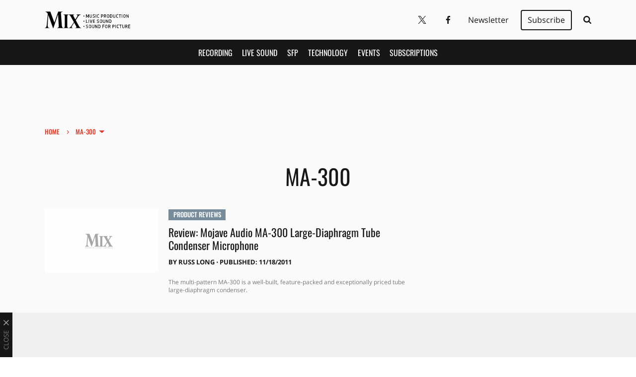

--- FILE ---
content_type: text/html; charset=UTF-8
request_url: https://www.mixonline.com/tag/ma-300
body_size: 13122
content:
<!doctype html>
<html lang="en-US">
	<!--[if gte IE 8]><html lang="en-US" class="ie"><![endif]-->

	<head>
		<meta charset="UTF-8">

		<!-- Mobile -->
		<meta name="HandheldFriendly" content="True">
		<meta name="MobileOptimized" content="320">
		<meta name="viewport" content="width=device-width, minimum-scale=1, initial-scale=1">

		<!-- IE -->
		<meta http-equiv="X-UA-Compatible" content="IE=Edge">
		<meta http-equiv="cleartype" content="on">

		
		<meta name='robots' content='index, follow, max-image-preview:large, max-snippet:-1, max-video-preview:-1' />

	<!-- This site is optimized with the Yoast SEO plugin v26.7 - https://yoast.com/wordpress/plugins/seo/ -->
	<title>MA-300 - Mixonline</title>
	<link rel="canonical" href="https://www.mixonline.com/tag/ma-300" />
	<meta property="og:locale" content="en_US" />
	<meta property="og:type" content="article" />
	<meta property="og:title" content="MA-300 - Mixonline" />
	<meta property="og:url" content="https://www.mixonline.com/tag/ma-300" />
	<meta property="og:site_name" content="Mixonline" />
	<meta name="twitter:card" content="summary_large_image" />
	<meta name="twitter:site" content="@Mix_Magazine" />
	<script type="application/ld+json" class="yoast-schema-graph">{"@context":"https://schema.org","@graph":[{"@type":"CollectionPage","@id":"https://www.mixonline.com/tag/ma-300","url":"https://www.mixonline.com/tag/ma-300","name":"MA-300 - Mixonline","isPartOf":{"@id":"https://www.mixonline.com/#website"},"inLanguage":"en-US"},{"@type":"WebSite","@id":"https://www.mixonline.com/#website","url":"https://www.mixonline.com/","name":"Mixonline","description":"","potentialAction":[{"@type":"SearchAction","target":{"@type":"EntryPoint","urlTemplate":"https://www.mixonline.com/?s={search_term_string}"},"query-input":{"@type":"PropertyValueSpecification","valueRequired":true,"valueName":"search_term_string"}}],"inLanguage":"en-US"}]}</script>
	<!-- / Yoast SEO plugin. -->


<link rel='dns-prefetch' href='//cdn.parsely.com' />
<link rel="alternate" type="application/rss+xml" title="Mixonline &raquo; Feed" href="https://www.mixonline.com/feed" />
<script type="text/javascript" id="wpp-js" src="https://www.mixonline.com/wp-content/plugins/wordpress-popular-posts/assets/js/wpp.min.js?ver=7.3.6" data-sampling="0" data-sampling-rate="100" data-api-url="https://www.mixonline.com/wp-json/wordpress-popular-posts" data-post-id="0" data-token="53991f9353" data-lang="0" data-debug="0"></script>
<link rel="alternate" type="application/rss+xml" title="Mixonline &raquo; MA-300 Tag Feed" href="https://www.mixonline.com/tag/ma-300/feed" />
		
	<style id='wp-img-auto-sizes-contain-inline-css' type='text/css'>
img:is([sizes=auto i],[sizes^="auto," i]){contain-intrinsic-size:3000px 1500px}
/*# sourceURL=wp-img-auto-sizes-contain-inline-css */
</style>
<style id='wp-block-library-inline-css' type='text/css'>
:root{--wp-block-synced-color:#7a00df;--wp-block-synced-color--rgb:122,0,223;--wp-bound-block-color:var(--wp-block-synced-color);--wp-editor-canvas-background:#ddd;--wp-admin-theme-color:#007cba;--wp-admin-theme-color--rgb:0,124,186;--wp-admin-theme-color-darker-10:#006ba1;--wp-admin-theme-color-darker-10--rgb:0,107,160.5;--wp-admin-theme-color-darker-20:#005a87;--wp-admin-theme-color-darker-20--rgb:0,90,135;--wp-admin-border-width-focus:2px}@media (min-resolution:192dpi){:root{--wp-admin-border-width-focus:1.5px}}.wp-element-button{cursor:pointer}:root .has-very-light-gray-background-color{background-color:#eee}:root .has-very-dark-gray-background-color{background-color:#313131}:root .has-very-light-gray-color{color:#eee}:root .has-very-dark-gray-color{color:#313131}:root .has-vivid-green-cyan-to-vivid-cyan-blue-gradient-background{background:linear-gradient(135deg,#00d084,#0693e3)}:root .has-purple-crush-gradient-background{background:linear-gradient(135deg,#34e2e4,#4721fb 50%,#ab1dfe)}:root .has-hazy-dawn-gradient-background{background:linear-gradient(135deg,#faaca8,#dad0ec)}:root .has-subdued-olive-gradient-background{background:linear-gradient(135deg,#fafae1,#67a671)}:root .has-atomic-cream-gradient-background{background:linear-gradient(135deg,#fdd79a,#004a59)}:root .has-nightshade-gradient-background{background:linear-gradient(135deg,#330968,#31cdcf)}:root .has-midnight-gradient-background{background:linear-gradient(135deg,#020381,#2874fc)}:root{--wp--preset--font-size--normal:16px;--wp--preset--font-size--huge:42px}.has-regular-font-size{font-size:1em}.has-larger-font-size{font-size:2.625em}.has-normal-font-size{font-size:var(--wp--preset--font-size--normal)}.has-huge-font-size{font-size:var(--wp--preset--font-size--huge)}.has-text-align-center{text-align:center}.has-text-align-left{text-align:left}.has-text-align-right{text-align:right}.has-fit-text{white-space:nowrap!important}#end-resizable-editor-section{display:none}.aligncenter{clear:both}.items-justified-left{justify-content:flex-start}.items-justified-center{justify-content:center}.items-justified-right{justify-content:flex-end}.items-justified-space-between{justify-content:space-between}.screen-reader-text{border:0;clip-path:inset(50%);height:1px;margin:-1px;overflow:hidden;padding:0;position:absolute;width:1px;word-wrap:normal!important}.screen-reader-text:focus{background-color:#ddd;clip-path:none;color:#444;display:block;font-size:1em;height:auto;left:5px;line-height:normal;padding:15px 23px 14px;text-decoration:none;top:5px;width:auto;z-index:100000}html :where(.has-border-color){border-style:solid}html :where([style*=border-top-color]){border-top-style:solid}html :where([style*=border-right-color]){border-right-style:solid}html :where([style*=border-bottom-color]){border-bottom-style:solid}html :where([style*=border-left-color]){border-left-style:solid}html :where([style*=border-width]){border-style:solid}html :where([style*=border-top-width]){border-top-style:solid}html :where([style*=border-right-width]){border-right-style:solid}html :where([style*=border-bottom-width]){border-bottom-style:solid}html :where([style*=border-left-width]){border-left-style:solid}html :where(img[class*=wp-image-]){height:auto;max-width:100%}:where(figure){margin:0 0 1em}html :where(.is-position-sticky){--wp-admin--admin-bar--position-offset:var(--wp-admin--admin-bar--height,0px)}@media screen and (max-width:600px){html :where(.is-position-sticky){--wp-admin--admin-bar--position-offset:0px}}

/*# sourceURL=wp-block-library-inline-css */
</style><style id='global-styles-inline-css' type='text/css'>
:root{--wp--preset--aspect-ratio--square: 1;--wp--preset--aspect-ratio--4-3: 4/3;--wp--preset--aspect-ratio--3-4: 3/4;--wp--preset--aspect-ratio--3-2: 3/2;--wp--preset--aspect-ratio--2-3: 2/3;--wp--preset--aspect-ratio--16-9: 16/9;--wp--preset--aspect-ratio--9-16: 9/16;--wp--preset--color--black: #000000;--wp--preset--color--cyan-bluish-gray: #abb8c3;--wp--preset--color--white: #ffffff;--wp--preset--color--pale-pink: #f78da7;--wp--preset--color--vivid-red: #cf2e2e;--wp--preset--color--luminous-vivid-orange: #ff6900;--wp--preset--color--luminous-vivid-amber: #fcb900;--wp--preset--color--light-green-cyan: #7bdcb5;--wp--preset--color--vivid-green-cyan: #00d084;--wp--preset--color--pale-cyan-blue: #8ed1fc;--wp--preset--color--vivid-cyan-blue: #0693e3;--wp--preset--color--vivid-purple: #9b51e0;--wp--preset--gradient--vivid-cyan-blue-to-vivid-purple: linear-gradient(135deg,rgb(6,147,227) 0%,rgb(155,81,224) 100%);--wp--preset--gradient--light-green-cyan-to-vivid-green-cyan: linear-gradient(135deg,rgb(122,220,180) 0%,rgb(0,208,130) 100%);--wp--preset--gradient--luminous-vivid-amber-to-luminous-vivid-orange: linear-gradient(135deg,rgb(252,185,0) 0%,rgb(255,105,0) 100%);--wp--preset--gradient--luminous-vivid-orange-to-vivid-red: linear-gradient(135deg,rgb(255,105,0) 0%,rgb(207,46,46) 100%);--wp--preset--gradient--very-light-gray-to-cyan-bluish-gray: linear-gradient(135deg,rgb(238,238,238) 0%,rgb(169,184,195) 100%);--wp--preset--gradient--cool-to-warm-spectrum: linear-gradient(135deg,rgb(74,234,220) 0%,rgb(151,120,209) 20%,rgb(207,42,186) 40%,rgb(238,44,130) 60%,rgb(251,105,98) 80%,rgb(254,248,76) 100%);--wp--preset--gradient--blush-light-purple: linear-gradient(135deg,rgb(255,206,236) 0%,rgb(152,150,240) 100%);--wp--preset--gradient--blush-bordeaux: linear-gradient(135deg,rgb(254,205,165) 0%,rgb(254,45,45) 50%,rgb(107,0,62) 100%);--wp--preset--gradient--luminous-dusk: linear-gradient(135deg,rgb(255,203,112) 0%,rgb(199,81,192) 50%,rgb(65,88,208) 100%);--wp--preset--gradient--pale-ocean: linear-gradient(135deg,rgb(255,245,203) 0%,rgb(182,227,212) 50%,rgb(51,167,181) 100%);--wp--preset--gradient--electric-grass: linear-gradient(135deg,rgb(202,248,128) 0%,rgb(113,206,126) 100%);--wp--preset--gradient--midnight: linear-gradient(135deg,rgb(2,3,129) 0%,rgb(40,116,252) 100%);--wp--preset--font-size--small: 13px;--wp--preset--font-size--medium: 20px;--wp--preset--font-size--large: 36px;--wp--preset--font-size--x-large: 42px;--wp--preset--spacing--20: 0.44rem;--wp--preset--spacing--30: 0.67rem;--wp--preset--spacing--40: 1rem;--wp--preset--spacing--50: 1.5rem;--wp--preset--spacing--60: 2.25rem;--wp--preset--spacing--70: 3.38rem;--wp--preset--spacing--80: 5.06rem;--wp--preset--shadow--natural: 6px 6px 9px rgba(0, 0, 0, 0.2);--wp--preset--shadow--deep: 12px 12px 50px rgba(0, 0, 0, 0.4);--wp--preset--shadow--sharp: 6px 6px 0px rgba(0, 0, 0, 0.2);--wp--preset--shadow--outlined: 6px 6px 0px -3px rgb(255, 255, 255), 6px 6px rgb(0, 0, 0);--wp--preset--shadow--crisp: 6px 6px 0px rgb(0, 0, 0);}:where(.is-layout-flex){gap: 0.5em;}:where(.is-layout-grid){gap: 0.5em;}body .is-layout-flex{display: flex;}.is-layout-flex{flex-wrap: wrap;align-items: center;}.is-layout-flex > :is(*, div){margin: 0;}body .is-layout-grid{display: grid;}.is-layout-grid > :is(*, div){margin: 0;}:where(.wp-block-columns.is-layout-flex){gap: 2em;}:where(.wp-block-columns.is-layout-grid){gap: 2em;}:where(.wp-block-post-template.is-layout-flex){gap: 1.25em;}:where(.wp-block-post-template.is-layout-grid){gap: 1.25em;}.has-black-color{color: var(--wp--preset--color--black) !important;}.has-cyan-bluish-gray-color{color: var(--wp--preset--color--cyan-bluish-gray) !important;}.has-white-color{color: var(--wp--preset--color--white) !important;}.has-pale-pink-color{color: var(--wp--preset--color--pale-pink) !important;}.has-vivid-red-color{color: var(--wp--preset--color--vivid-red) !important;}.has-luminous-vivid-orange-color{color: var(--wp--preset--color--luminous-vivid-orange) !important;}.has-luminous-vivid-amber-color{color: var(--wp--preset--color--luminous-vivid-amber) !important;}.has-light-green-cyan-color{color: var(--wp--preset--color--light-green-cyan) !important;}.has-vivid-green-cyan-color{color: var(--wp--preset--color--vivid-green-cyan) !important;}.has-pale-cyan-blue-color{color: var(--wp--preset--color--pale-cyan-blue) !important;}.has-vivid-cyan-blue-color{color: var(--wp--preset--color--vivid-cyan-blue) !important;}.has-vivid-purple-color{color: var(--wp--preset--color--vivid-purple) !important;}.has-black-background-color{background-color: var(--wp--preset--color--black) !important;}.has-cyan-bluish-gray-background-color{background-color: var(--wp--preset--color--cyan-bluish-gray) !important;}.has-white-background-color{background-color: var(--wp--preset--color--white) !important;}.has-pale-pink-background-color{background-color: var(--wp--preset--color--pale-pink) !important;}.has-vivid-red-background-color{background-color: var(--wp--preset--color--vivid-red) !important;}.has-luminous-vivid-orange-background-color{background-color: var(--wp--preset--color--luminous-vivid-orange) !important;}.has-luminous-vivid-amber-background-color{background-color: var(--wp--preset--color--luminous-vivid-amber) !important;}.has-light-green-cyan-background-color{background-color: var(--wp--preset--color--light-green-cyan) !important;}.has-vivid-green-cyan-background-color{background-color: var(--wp--preset--color--vivid-green-cyan) !important;}.has-pale-cyan-blue-background-color{background-color: var(--wp--preset--color--pale-cyan-blue) !important;}.has-vivid-cyan-blue-background-color{background-color: var(--wp--preset--color--vivid-cyan-blue) !important;}.has-vivid-purple-background-color{background-color: var(--wp--preset--color--vivid-purple) !important;}.has-black-border-color{border-color: var(--wp--preset--color--black) !important;}.has-cyan-bluish-gray-border-color{border-color: var(--wp--preset--color--cyan-bluish-gray) !important;}.has-white-border-color{border-color: var(--wp--preset--color--white) !important;}.has-pale-pink-border-color{border-color: var(--wp--preset--color--pale-pink) !important;}.has-vivid-red-border-color{border-color: var(--wp--preset--color--vivid-red) !important;}.has-luminous-vivid-orange-border-color{border-color: var(--wp--preset--color--luminous-vivid-orange) !important;}.has-luminous-vivid-amber-border-color{border-color: var(--wp--preset--color--luminous-vivid-amber) !important;}.has-light-green-cyan-border-color{border-color: var(--wp--preset--color--light-green-cyan) !important;}.has-vivid-green-cyan-border-color{border-color: var(--wp--preset--color--vivid-green-cyan) !important;}.has-pale-cyan-blue-border-color{border-color: var(--wp--preset--color--pale-cyan-blue) !important;}.has-vivid-cyan-blue-border-color{border-color: var(--wp--preset--color--vivid-cyan-blue) !important;}.has-vivid-purple-border-color{border-color: var(--wp--preset--color--vivid-purple) !important;}.has-vivid-cyan-blue-to-vivid-purple-gradient-background{background: var(--wp--preset--gradient--vivid-cyan-blue-to-vivid-purple) !important;}.has-light-green-cyan-to-vivid-green-cyan-gradient-background{background: var(--wp--preset--gradient--light-green-cyan-to-vivid-green-cyan) !important;}.has-luminous-vivid-amber-to-luminous-vivid-orange-gradient-background{background: var(--wp--preset--gradient--luminous-vivid-amber-to-luminous-vivid-orange) !important;}.has-luminous-vivid-orange-to-vivid-red-gradient-background{background: var(--wp--preset--gradient--luminous-vivid-orange-to-vivid-red) !important;}.has-very-light-gray-to-cyan-bluish-gray-gradient-background{background: var(--wp--preset--gradient--very-light-gray-to-cyan-bluish-gray) !important;}.has-cool-to-warm-spectrum-gradient-background{background: var(--wp--preset--gradient--cool-to-warm-spectrum) !important;}.has-blush-light-purple-gradient-background{background: var(--wp--preset--gradient--blush-light-purple) !important;}.has-blush-bordeaux-gradient-background{background: var(--wp--preset--gradient--blush-bordeaux) !important;}.has-luminous-dusk-gradient-background{background: var(--wp--preset--gradient--luminous-dusk) !important;}.has-pale-ocean-gradient-background{background: var(--wp--preset--gradient--pale-ocean) !important;}.has-electric-grass-gradient-background{background: var(--wp--preset--gradient--electric-grass) !important;}.has-midnight-gradient-background{background: var(--wp--preset--gradient--midnight) !important;}.has-small-font-size{font-size: var(--wp--preset--font-size--small) !important;}.has-medium-font-size{font-size: var(--wp--preset--font-size--medium) !important;}.has-large-font-size{font-size: var(--wp--preset--font-size--large) !important;}.has-x-large-font-size{font-size: var(--wp--preset--font-size--x-large) !important;}
/*# sourceURL=global-styles-inline-css */
</style>

<style id='classic-theme-styles-inline-css' type='text/css'>
/*! This file is auto-generated */
.wp-block-button__link{color:#fff;background-color:#32373c;border-radius:9999px;box-shadow:none;text-decoration:none;padding:calc(.667em + 2px) calc(1.333em + 2px);font-size:1.125em}.wp-block-file__button{background:#32373c;color:#fff;text-decoration:none}
/*# sourceURL=/wp-includes/css/classic-themes.min.css */
</style>
<link rel='stylesheet' id='wordpress-popular-posts-css-css' href='https://www.mixonline.com/wp-content/plugins/wordpress-popular-posts/assets/css/wpp.css' type='text/css' media='all' />
<link rel='stylesheet' id='stylesheet-css' href='https://www.mixonline.com/wp-content/themes/mix/library/min/css/style.css' type='text/css' media='all' />
<link rel='stylesheet' id='wp-paginate-css' href='https://www.mixonline.com/wp-content/plugins/wp-paginate/css/wp-paginate.css' type='text/css' media='screen' />
<script type="text/javascript" src="https://www.mixonline.com/wp-includes/js/jquery/jquery.min.js" id="jquery-core-js"></script>
<script type="text/javascript" src="https://www.mixonline.com/wp-includes/js/jquery/jquery-migrate.min.js" id="jquery-migrate-js"></script>
            <style id="wpp-loading-animation-styles">@-webkit-keyframes bgslide{from{background-position-x:0}to{background-position-x:-200%}}@keyframes bgslide{from{background-position-x:0}to{background-position-x:-200%}}.wpp-widget-block-placeholder,.wpp-shortcode-placeholder{margin:0 auto;width:60px;height:3px;background:#dd3737;background:linear-gradient(90deg,#dd3737 0%,#571313 10%,#dd3737 100%);background-size:200% auto;border-radius:3px;-webkit-animation:bgslide 1s infinite linear;animation:bgslide 1s infinite linear}</style>
            <script type="application/ld+json" class="wp-parsely-metadata">{"@context":"https:\/\/schema.org","@type":"WebPage","headline":"Tagged - MA-300","url":"http:\/\/www.mixonline.com\/tag\/ma-300"}</script>		<script>
			const WPURLS = [];
			WPURLS['siteurl'] = 'https://www.mixonline.com/wp-content/themes/b2b-theme-core';
			WPURLS['ad_code'] = '/10518929/Mix';
			WPURLS['page_id'] = '121972';
		</script>

		
		<!--[if lte IE 9]>
			<script src="https://www.mixonline.com/wp-content/themes/b2b-theme-core/library/min/js/ie.min.js"></script>
		<![endif]-->

		<script>window.template = '/ma-300';</script>
		<!-- Google Tag Manager -->
<script>(function(w,d,s,l,i){w[l]=w[l]||[];w[l].push({'gtm.start':
new Date().getTime(),event:'gtm.js'});var f=d.getElementsByTagName(s)[0],
j=d.createElement(s),dl=l!='dataLayer'?'&l='+l:'';j.async=true;j.src=
'https://www.googletagmanager.com/gtm.js?id='+i+dl;f.parentNode.insertBefore(j,f);
})(window,document,'script','dataLayer','GTM-N9K8KW9');</script>

		
		<meta name="google-site-verification" content="hmXjrVmWrypflq5mncYOVkbnvVlnxSbKfunHoz2Pkdg" />
			</head>

	<body class="archive tag tag-ma-300 tag-16395 wp-theme-b2b-theme-core wp-child-theme-mix">
		<!-- Google Tag Manager (noscript) -->
<noscript><iframe src="https://www.googletagmanager.com/ns.html?id=GTM-N9K8KW9"
height="0" width="0" style="display:none;visibility:hidden"></iframe></noscript>
		<div id="menu">
	<form class="search-form" role="search" method="get" action="https://www.mixonline.com/" target="_top">
	<div class="search-inputs">
		<input type="search" class="search-field" placeholder="Search" value="" name="s" title="Search" autocomplete="off" autofocus>

		<button type="submit">
			<svg height="26" viewBox="0 0 26 26" width="26" xmlns="http://www.w3.org/2000/svg"><path d="m18 12c0-3.859-3.141-7-7-7s-7 3.141-7 7 3.141 7 7 7 7-3.141 7-7zm8 13c0 1.094-.906 2-2 2-.5296759.0001146-1.0368483-.2141531-1.406-.594l-5.359-5.344c-1.8333193 1.2632598-4.0075945 1.9388406-6.234 1.937-6.078 0-11-4.922-11-11s4.922-11 11-11 11 4.922 11 11c0 2.219-.672 4.406-1.937 6.234l5.359 5.359c.359.359.578.875.578 1.406z" transform="translate(0 -1)"/></svg>		</button>
	</div>

	<div class="toggle-menu-close">
		<svg class="icon-close" height="16" viewBox="0 0 16 16" width="16" xmlns="http://www.w3.org/2000/svg"><path d="m6.5 7.914-5.793-5.794-.707-.705 1.414-1.415.707.707 5.794 5.793 5.792-5.793.707-.707 1.414 1.414-.707.707-5.791 5.794 5.793 5.793.708.707-1.414 1.414-.707-.707-5.796-5.792-5.794 5.79-.706.708-1.414-1.414.707-.707z" fill-rule="evenodd"/></svg>
	</div>
</form>

	<nav role="navigation">
		<div class="menu-menu-slideout-top-container"><ul id="nav-slideout-top" class=""><li id="menu-item-101873" class="menu-item menu-item-type-taxonomy menu-item-object-category menu-item-has-children menu-item-101873 "><a href="https://www.mixonline.com/recording">Recording</a>
<ul class="sub-menu">
	<li id="menu-item-101874" class="menu-item menu-item-type-taxonomy menu-item-object-category menu-item-101874 "><a href="https://www.mixonline.com/recording/classic-tracks">Classic-Tracks</a></li>
	<li id="menu-item-101875" class="menu-item menu-item-type-taxonomy menu-item-object-category menu-item-101875 "><a href="https://www.mixonline.com/recording/facilities">Facilities</a></li>
	<li id="menu-item-101877" class="menu-item menu-item-type-taxonomy menu-item-object-category menu-item-101877 "><a href="https://www.mixonline.com/recording/profiles">Profiles</a></li>
	<li id="menu-item-101880" class="menu-item menu-item-type-post_type menu-item-object-page menu-item-101880 "><a href="https://www.mixonline.com/mix-education-directory">Mix Education Directory</a></li>
</ul>
</li>
<li id="menu-item-101881" class="menu-item menu-item-type-taxonomy menu-item-object-category menu-item-has-children menu-item-101881 "><a href="https://www.mixonline.com/live-sound">Live Sound</a>
<ul class="sub-menu">
	<li id="menu-item-101882" class="menu-item menu-item-type-taxonomy menu-item-object-category menu-item-101882 "><a href="https://www.mixonline.com/live-sound/live-gear">Live Gear</a></li>
	<li id="menu-item-101883" class="menu-item menu-item-type-taxonomy menu-item-object-category menu-item-101883 "><a href="https://www.mixonline.com/live-sound/tours">Tours</a></li>
	<li id="menu-item-101884" class="menu-item menu-item-type-taxonomy menu-item-object-category menu-item-101884 "><a href="https://www.mixonline.com/live-sound/venues">Venues</a></li>
</ul>
</li>
<li id="menu-item-101885" class="menu-item menu-item-type-taxonomy menu-item-object-category menu-item-has-children menu-item-101885 "><a href="https://www.mixonline.com/sfp">SFP</a>
<ul class="sub-menu">
	<li id="menu-item-101886" class="menu-item menu-item-type-taxonomy menu-item-object-category menu-item-101886 "><a href="https://www.mixonline.com/sfp/facilities-0">Facilities</a></li>
	<li id="menu-item-101887" class="menu-item menu-item-type-taxonomy menu-item-object-category menu-item-101887 "><a href="https://www.mixonline.com/sfp/films-tv">Films-TV</a></li>
	<li id="menu-item-101888" class="menu-item menu-item-type-taxonomy menu-item-object-category menu-item-101888 "><a href="https://www.mixonline.com/sfp/games-newmedia">Games-NewMedia</a></li>
</ul>
</li>
<li id="menu-item-101889" class="menu-item menu-item-type-taxonomy menu-item-object-category menu-item-has-children menu-item-101889 "><a href="https://www.mixonline.com/technology">Technology</a>
<ul class="sub-menu">
	<li id="menu-item-101890" class="menu-item menu-item-type-taxonomy menu-item-object-category menu-item-101890 "><a href="https://www.mixonline.com/technology/guides">Guides</a></li>
	<li id="menu-item-101892" class="menu-item menu-item-type-taxonomy menu-item-object-category menu-item-101892 "><a href="https://www.mixonline.com/technology/news-products">New Products</a></li>
	<li id="menu-item-101893" class="menu-item menu-item-type-taxonomy menu-item-object-category menu-item-has-children menu-item-101893 "><a href="https://www.mixonline.com/technology/reviews">Reviews</a>
	<ul class="sub-menu">
		<li id="menu-item-101894" class="menu-item menu-item-type-taxonomy menu-item-object-category menu-item-101894 "><a href="https://www.mixonline.com/technology/reviews/consoles">Consoles</a></li>
		<li id="menu-item-101895" class="menu-item menu-item-type-taxonomy menu-item-object-category menu-item-101895 "><a href="https://www.mixonline.com/technology/reviews/daw-recorders">Daw-Recorders</a></li>
		<li id="menu-item-101896" class="menu-item menu-item-type-taxonomy menu-item-object-category menu-item-101896 "><a href="https://www.mixonline.com/technology/reviews/microphones">Microphones</a></li>
		<li id="menu-item-101897" class="menu-item menu-item-type-taxonomy menu-item-object-category menu-item-101897 "><a href="https://www.mixonline.com/technology/reviews/monitors">Monitors</a></li>
		<li id="menu-item-101898" class="menu-item menu-item-type-taxonomy menu-item-object-category menu-item-101898 "><a href="https://www.mixonline.com/technology/reviews/others">Reviews</a></li>
		<li id="menu-item-101899" class="menu-item menu-item-type-taxonomy menu-item-object-category menu-item-101899 "><a href="https://www.mixonline.com/technology/reviews/outboard-gear">Outboard-Gear</a></li>
		<li id="menu-item-101900" class="menu-item menu-item-type-taxonomy menu-item-object-category menu-item-101900 "><a href="https://www.mixonline.com/technology/reviews/plug-ins">Plug-ins</a></li>
	</ul>
</li>
</ul>
</li>
<li id="menu-item-101902" class="menu-item menu-item-type-taxonomy menu-item-object-category menu-item-has-children menu-item-101902 "><a href="https://www.mixonline.com/events">Events</a>
<ul class="sub-menu">
	<li id="menu-item-101903" class="menu-item menu-item-type-taxonomy menu-item-object-category menu-item-has-children menu-item-101903 "><a href="https://www.mixonline.com/events/video">Video</a>
	<ul class="sub-menu">
		<li id="menu-item-101905" class="menu-item menu-item-type-taxonomy menu-item-object-category menu-item-101905 "><a href="https://www.mixonline.com/events/soundworks-collection">SoundWorks Collection</a></li>
		<li id="menu-item-101906" class="menu-item menu-item-type-taxonomy menu-item-object-category menu-item-101906 "><a href="https://www.mixonline.com/events/sponsored-videos">Sponsored Videos</a></li>
	</ul>
</li>
</ul>
</li>
<li id="menu-item-101907" class="menu-item menu-item-type-custom menu-item-object-custom menu-item-101907 "><a href="https://www2.smartbrief.com/signupSystem/subscribe.action?pageSequence=1&#038;briefName=MIX&#038;campaign=pm_optin_promo_website_MIX">Subscriptions</a></li>
</ul></div>
		<div class="menu-menu-footer-container"><ul id="nav-slideout-bottom" class=""><li id="menu-item-101864" class="menu-item menu-item-type-post_type menu-item-object-page menu-item-101864 "><a href="https://www.mixonline.com/about">About Us</a></li>
<li id="menu-item-101865" class="menu-item menu-item-type-post_type menu-item-object-page menu-item-101865 "><a href="https://www.mixonline.com/contact">Contact Us</a></li>
<li id="menu-item-102004" class="menu-item menu-item-type-post_type menu-item-object-page menu-item-102004 "><a href="https://www.mixonline.com/categories">Categories</a></li>
<li id="menu-item-102003" class="menu-item menu-item-type-post_type menu-item-object-page menu-item-102003 "><a href="https://www.mixonline.com/tags">Tags</a></li>
<li id="menu-item-102005" class="menu-item menu-item-type-post_type menu-item-object-page menu-item-102005 "><a href="https://www.mixonline.com/authors">Authors</a></li>
<li id="menu-item-110352" class="menu-item menu-item-type-post_type menu-item-object-page menu-item-110352 "><a href="https://www.mixonline.com/advertise-with-us">Advertise</a></li>
<li id="menu-item-101867" class="menu-item menu-item-type-custom menu-item-object-custom menu-item-101867 "><a target="_blank" href="https://futureplc.com/privacy-policy/">Privacy Policy</a></li>
<li id="menu-item-105737" class="menu-item menu-item-type-custom menu-item-object-custom menu-item-105737 "><a target="_blank" href="https://futureplc.com/privacy-policy/">California Privacy Rights</a></li>
<li id="menu-item-101868" class="menu-item menu-item-type-custom menu-item-object-custom menu-item-101868 "><a target="_blank" href="https://futureplc.com/terms-conditions/">Terms of Use</a></li>
<li id="menu-item-101869" class="menu-item menu-item-type-custom menu-item-object-custom menu-item-101869 "><a target="_blank" href="http://futureplc.com/cookies-policy/">Ad Choices</a></li>
<li id="menu-item-101870" class="menu-item menu-item-type-custom menu-item-object-custom menu-item-101870 "><a target="_blank" href="https://www2.smartbrief.com/signupSystem/subscribe.action?pageSequence=1&#038;briefName=MIX&#038;campaign=pm_optin_promo_website_MIX">Subscriptions</a></li>
<li id="menu-item-101871" class="menu-item menu-item-type-custom menu-item-object-custom menu-item-101871 "><a href="https://www.mixonline.com/feed">RSS</a></li>
<li id="menu-item-104731" class="menu-item menu-item-type-custom menu-item-object-custom menu-item-104731 "><a href="https://futureplc.com/accessibility-statement/">Accessibility Statement</a></li>
<li id="menu-item-101872" class="privacy-settings-link menu-item menu-item-type-custom menu-item-object-custom menu-item-101872 "><a href="#">Privacy Settings</a></li>
</ul></div>	</nav>

	<div id="slideout-social" class="wrap"><div class="row"><a href="https://twitter.com/Mix_Magazine" target="_blank" rel="noopener" class="social-icon"><svg height="25" viewBox="0 0 25 25" width="25" xmlns="http://www.w3.org/2000/svg"><path d="m14.8808333 10.5870108 9.3083334-10.5870108h-2.205l-8.0858334 9.19067444-6.4533333-9.19067444h-7.445l9.76083333 13.8992506-9.76083333 11.1007494h2.205l8.5333333-9.7077435 6.8166667 9.7077435h7.445m-21.99916667-23.37302248h3.3875l15.59416667 21.82597838h-3.3883333"/></svg></a><a href="https://www.facebook.com/MixMagazine" target="_blank" rel="noopener" class="social-icon"><svg height="26" viewBox="0 0 14 26" width="14" xmlns="http://www.w3.org/2000/svg"><path d="m13.5.19v4.12h-2.5c-1.92 0-2.28.92-2.28 2.25v3h4.58l-.61 4.63h-4v11.81h-4.69v-11.86h-4v-4.62h4v-3.41c0-3.95 2.41-6.11 5.94-6.11 1.1893398-.00545508 2.3779971.05798449 3.56.19z" fill-rule="evenodd"/></svg></a></div></div></div>
		<div id="header-scroll" class="wrap-full hide-nav">
	<div class="wrap">
		<div class="row">
	<div class="col-1 toggle-menu-open">
		<svg class="icon-hamburger" height="19" viewBox="0 0 24 19" width="24" xmlns="http://www.w3.org/2000/svg"><path d="m0 2.67v-2.67h24v2.67zm0 8v-2.67h24v2.67zm0 8v-2.67h24v2.67z"/></svg>
	</div>

    <nav role="navigation" class="col-12">
        <li class="header-logo">
            <a href="https://www.mixonline.com">
                <?xml version="1.0" encoding="utf-8"?>
<svg width="84" height="38" viewBox="0 0 44 20" version="1.1" xmlns="http://www.w3.org/2000/svg" xmlns:xlink="http://www.w3.org/1999/xlink"><g id="Page-1" stroke="none" stroke-width="1" fill="none" fill-rule="evenodd"><g id="logo-mobile" fill="#FFF" fill-rule="nonzero"><path d="M16,0.1 L11.5,13.1 L6.7,0.1 L0.7,0.1 L0.7,0.5 C1.9,0.7 2.9,1.5 3.6,2.8 L2.4,15.4 C2.3,16.9 2,17.9 1.7,18.5 C1.3,19.1 0.8,19.5 0.1,19.5 L0.1,19.9 L5.7,19.9 L5.7,19.5 C5.3,19.5 4.9,19.4 4.5,19.2 C4.2,19 4,18.7 3.8,18.1 C3.6,17.5 3.5,16.7 3.6,15.6 L4.3,4.6 L4.3,4.6 L9.9,20 L10.3,20 L15.8,4 L15.8,4 L16.6,16.6 C16.7,17.7 16.5,18.5 16.2,18.9 C15.8,19.3 15.3,19.5 14.7,19.5 L14.7,19.9 L22.2,19.9 L22.2,19.6 C21.8,19.6 21.1,19.3 20.7,18.2 C20.6,17.7 20.4,17.1 20.4,16.1 L19.4,2.8 C19.3,2.1 19.4,1.6 19.6,1.3 C19.8,1 20,0.8 20.3,0.7 C20.6,0.6 20.9,0.5 21.4,0.5 L21.4,0.1 L16,0.1 L16,0.1 Z M23.4,4.4 C23.7,4.7 23.8,5.3 23.8,6 L23.8,17.4 C23.8,18 23.7,18.5 23.5,18.9 C23.3,19.3 22.9,19.5 22.2,19.5 L22.2,19.8 L28.3,19.8 L28.3,19.5 C27.8,19.5 27.6,19.4 27.4,19.2 C27.2,19 27,18.7 27,18.4 C26.9,18.1 26.9,17.8 26.9,17.4 L26.9,6.1 C26.9,5.5 27,5 27.2,4.6 C27.3,4.2 27.8,4 28.5,4 L28.5,3.6 L22.1,3.6 L22.1,3.9 C22.7,3.9 23.1,4.1 23.4,4.4 L23.4,4.4 Z M37.7,3.6 L37.7,4 C38,4 38.3,4.1 38.6,4.2 C38.8,4.3 38.9,4.6 38.9,5 C38.9,5.4 38.7,5.9 38.3,6.5 C38.3,6.5 38.2,6.6 38.2,6.6 L36.4,9.4 L34.5,6.1 C34.3,5.8 34.2,5.5 34.2,5.3 C34.1,5.1 34.1,5 34.1,4.8 C34.1,4.2 34.5,3.8 35.3,3.8 L35.3,3.6 L28.5,3.6 L28.5,4 C28.6,4 28.7,4 28.9,4.1 C29.1,4.1 29.3,4.2 29.6,4.4 C29.9,4.6 30,4.6 31,6.3 L34.6,12.7 C34.6,12.7 32.8,15.4 32.1,16.5 C31.3,17.6 31.2,17.8 30.6,18.4 C30.3,18.7 30,19 29.5,19.2 C29.1,19.5 28.9,19.6 28.3,19.6 L28.3,19.9 L33.4,19.9 L33.4,19.6 C33.1,19.6 32.8,19.5 32.5,19.3 C32.3,19.2 32.1,18.9 32.1,18.5 C32.1,18.2 32.2,17.8 32.5,17.4 L35,13.5 L37.2,17.4 C37.3,17.7 37.5,17.9 37.5,18 C37.6,18.2 37.6,18.3 37.6,18.5 C37.6,19.2 37,19.6 35.9,19.6 L35.9,19.9 L43.4,19.9 L43.4,19.6 C43,19.5 42.7,19.4 42.3,19.2 C42,19 41.6,18.7 41.4,18.3 C41.1,17.9 40.9,17.5 40.6,17.1 L37,10.5 L39.6,6.4 C40,5.8 40.4,5.3 40.7,5 C41.1,4.7 41.4,4.5 41.6,4.4 C41.9,4.3 42.2,4.2 42.7,4.1 L42.7,3.6 L37.7,3.6 L37.7,3.6 Z" id="Shape"/></g></g></svg>            </a>
        </li>

        <ul id="nav-header" class="row"><li id="menu-item-101856" class="menu-item menu-item-type-taxonomy menu-item-object-category menu-item-101856 "><a href="https://www.mixonline.com/recording">Recording</a></li>
<li id="menu-item-101857" class="menu-item menu-item-type-taxonomy menu-item-object-category menu-item-101857 "><a href="https://www.mixonline.com/live-sound">Live Sound</a></li>
<li id="menu-item-101858" class="menu-item menu-item-type-taxonomy menu-item-object-category menu-item-101858 "><a href="https://www.mixonline.com/sfp">SFP</a></li>
<li id="menu-item-101859" class="menu-item menu-item-type-taxonomy menu-item-object-category menu-item-101859 "><a href="https://www.mixonline.com/technology">Technology</a></li>
<li id="menu-item-101862" class="menu-item menu-item-type-taxonomy menu-item-object-category menu-item-101862 "><a href="https://www.mixonline.com/events">Events</a></li>
<li id="menu-item-101863" class="menu-item menu-item-type-custom menu-item-object-custom menu-item-101863 "><a target="_blank" href="https://www2.smartbrief.com/signupSystem/subscribe.action?pageSequence=1&#038;briefName=MIX&#038;campaign=pm_optin_promo_website_MIX">Subscriptions</a></li>
</ul>    </nav>

	<a href="https://www.mixonline.com/search/" class="col-1 header-search">
		<svg height="26" viewBox="0 0 26 26" width="26" xmlns="http://www.w3.org/2000/svg"><path d="m18 12c0-3.859-3.141-7-7-7s-7 3.141-7 7 3.141 7 7 7 7-3.141 7-7zm8 13c0 1.094-.906 2-2 2-.5296759.0001146-1.0368483-.2141531-1.406-.594l-5.359-5.344c-1.8333193 1.2632598-4.0075945 1.9388406-6.234 1.937-6.078 0-11-4.922-11-11s4.922-11 11-11 11 4.922 11 11c0 2.219-.672 4.406-1.937 6.234l5.359 5.359c.359.359.578.875.578 1.406z" transform="translate(0 -1)"/></svg>	</a>
</div>
	</div>
</div>

		<div id="outdated">
			<h6>Your browser is out-of-date!</h6>

			<p>Update your browser to view this website correctly. <a href="http://outdatedbrowser.com/" id="btnUpdateBrowser">Update my browser now</a></p>

			<p class="last">
				<a href="#" id="btnCloseUpdateBrowser" title="Close">&times;</a>
			</p>
		</div>

		<header class="header">
			<div id="ad-out-of-page" class="site-ad"></div>

<div id="inner-header">
	<div id="header-top" class="wrap-full">
		<div class="wrap">
			<div class="row">
				<div id="header-top-left" class="col-7 header-logo">
					<a href="https://www.mixonline.com">
						<?xml version="1.0" encoding="utf-8"?>
<!-- Generator: Adobe Illustrator 22.1.0, SVG Export Plug-In . SVG Version: 6.00 Build 0)  -->
<svg version="1.1" id="Layer_1" xmlns="http://www.w3.org/2000/svg" xmlns:xlink="http://www.w3.org/1999/xlink" x="0px" y="0px"
	 viewBox="0 0 101.6 20" style="enable-background:new 0 0 101.6 20;" xml:space="preserve">
<style type="text/css">
	.st0{fill:none;stroke:#FFFFFF;stroke-width:0.1643;}
</style>
<g>
	<path d="M16,0.1l-4.5,13l-4.8-13h-6v0.4c1.2,0.2,2.2,1,2.9,2.3L2.4,15.4c-0.1,1.5-0.4,2.5-0.7,3.1c-0.4,0.6-0.9,1-1.6,1v0.4h5.6
		v-0.4c-0.4,0-0.8-0.1-1.2-0.3C4.2,19,4,18.7,3.8,18.1c-0.2-0.6-0.3-1.4-0.2-2.5l0.7-11h0l5.6,15.4h0.4L15.8,4h0l0.8,12.6
		c0.1,1.1-0.1,1.9-0.4,2.3c-0.4,0.4-0.9,0.6-1.5,0.6v0.4h7.5l0-0.3c-0.4,0-1.1-0.3-1.5-1.4c-0.1-0.5-0.3-1.1-0.3-2.1L19.4,2.8
		c-0.1-0.7,0-1.2,0.2-1.5C19.8,1,20,0.8,20.3,0.7c0.3-0.1,0.6-0.2,1.1-0.2V0.1H16L16,0.1z M23.4,4.4c0.3,0.3,0.4,0.9,0.4,1.6v11.4
		c0,0.6-0.1,1.1-0.3,1.5c-0.2,0.4-0.6,0.6-1.3,0.6l0,0.3h6.1v-0.3c-0.5,0-0.7-0.1-0.9-0.3c-0.2-0.2-0.4-0.5-0.4-0.8
		c-0.1-0.3-0.1-0.6-0.1-1V6.1c0-0.6,0.1-1.1,0.3-1.5C27.3,4.2,27.8,4,28.5,4V3.6h-6.4v0.3C22.7,3.9,23.1,4.1,23.4,4.4L23.4,4.4z
		 M37.7,3.6V4C38,4,38.3,4.1,38.6,4.2c0.2,0.1,0.3,0.4,0.3,0.8c0,0.4-0.2,0.9-0.6,1.5c0,0-0.1,0.1-0.1,0.1l-1.8,2.8l-1.9-3.3
		c-0.2-0.3-0.3-0.6-0.3-0.8c-0.1-0.2-0.1-0.3-0.1-0.5c0-0.6,0.4-1,1.2-1V3.6h-6.8V4c0.1,0,0.2,0,0.4,0.1c0.2,0,0.4,0.1,0.7,0.3
		c0.3,0.2,0.4,0.2,1.4,1.9l3.6,6.4c0,0-1.8,2.7-2.5,3.8c-0.8,1.1-0.9,1.3-1.5,1.9c-0.3,0.3-0.6,0.6-1.1,0.8
		c-0.4,0.3-0.6,0.4-1.2,0.4v0.3h5.1v-0.3c-0.3,0-0.6-0.1-0.9-0.3c-0.2-0.1-0.4-0.4-0.4-0.8c0-0.3,0.1-0.7,0.4-1.1l2.5-3.9l2.2,3.9
		c0.1,0.3,0.3,0.5,0.3,0.6c0.1,0.2,0.1,0.3,0.1,0.5c0,0.7-0.6,1.1-1.7,1.1v0.3h7.5v-0.3c-0.4-0.1-0.7-0.2-1.1-0.4
		c-0.3-0.2-0.7-0.5-0.9-0.9c-0.3-0.4-0.5-0.8-0.8-1.2L37,10.5l2.6-4.1c0.4-0.6,0.8-1.1,1.1-1.4c0.4-0.3,0.7-0.5,0.9-0.6
		c0.3-0.1,0.6-0.2,1.1-0.3V3.6H37.7L37.7,3.6z"/>
	<path class="st0" d="M16,0.1l-4.5,13l-4.8-13h-6v0.4c1.2,0.2,2.2,1,2.9,2.3L2.4,15.4c-0.1,1.5-0.4,2.5-0.7,3.1
		c-0.4,0.6-0.9,1-1.6,1v0.4h5.6v-0.4c-0.4,0-0.8-0.1-1.2-0.3C4.2,19,4,18.7,3.8,18.1c-0.2-0.6-0.3-1.4-0.2-2.5l0.7-11h0l5.6,15.4
		h0.4L15.8,4h0l0.8,12.6c0.1,1.1-0.1,1.9-0.4,2.3c-0.4,0.4-0.9,0.6-1.5,0.6v0.4h7.5l0-0.3c-0.4,0-1.1-0.3-1.5-1.4
		c-0.1-0.5-0.3-1.1-0.3-2.1L19.4,2.8c-0.1-0.7,0-1.2,0.2-1.5C19.8,1,20,0.8,20.3,0.7c0.3-0.1,0.6-0.2,1.1-0.2V0.1H16L16,0.1z
		 M23.4,4.4c0.3,0.3,0.4,0.9,0.4,1.6v11.4c0,0.6-0.1,1.1-0.3,1.5c-0.2,0.4-0.6,0.6-1.3,0.6l0,0.3h6.1v-0.3c-0.5,0-0.7-0.1-0.9-0.3
		c-0.2-0.2-0.4-0.5-0.4-0.8c-0.1-0.3-0.1-0.6-0.1-1V6.1c0-0.6,0.1-1.1,0.3-1.5C27.3,4.2,27.8,4,28.5,4V3.6h-6.4v0.3
		C22.7,3.9,23.1,4.1,23.4,4.4L23.4,4.4z M37.7,3.6V4C38,4,38.3,4.1,38.6,4.2c0.2,0.1,0.3,0.4,0.3,0.8c0,0.4-0.2,0.9-0.6,1.5
		c0,0-0.1,0.1-0.1,0.1l-1.8,2.8l-1.9-3.3c-0.2-0.3-0.3-0.6-0.3-0.8c-0.1-0.2-0.1-0.3-0.1-0.5c0-0.6,0.4-1,1.2-1V3.6h-6.8V4
		c0.1,0,0.2,0,0.4,0.1c0.2,0,0.4,0.1,0.7,0.3c0.3,0.2,0.4,0.2,1.4,1.9l3.6,6.4c0,0-1.8,2.7-2.5,3.8c-0.8,1.1-0.9,1.3-1.5,1.9
		c-0.3,0.3-0.6,0.6-1.1,0.8c-0.4,0.3-0.6,0.4-1.2,0.4v0.3h5.1v-0.3c-0.3,0-0.6-0.1-0.9-0.3c-0.2-0.1-0.4-0.4-0.4-0.8
		c0-0.3,0.1-0.7,0.4-1.1l2.5-3.9l2.2,3.9c0.1,0.3,0.3,0.5,0.3,0.6c0.1,0.2,0.1,0.3,0.1,0.5c0,0.7-0.6,1.1-1.7,1.1v0.3h7.5v-0.3
		c-0.4-0.1-0.7-0.2-1.1-0.4c-0.3-0.2-0.7-0.5-0.9-0.9c-0.3-0.4-0.5-0.8-0.8-1.2L37,10.5l2.6-4.1c0.4-0.6,0.8-1.1,1.1-1.4
		c0.4-0.3,0.7-0.5,0.9-0.6c0.3-0.1,0.6-0.2,1.1-0.3V3.6H37.7L37.7,3.6z"/>
	<path d="M46,5.5c0,0.3,0.3,0.6,0.6,0.6s0.6-0.3,0.6-0.6c0-0.3-0.3-0.6-0.6-0.6S46,5.2,46,5.5L46,5.5z"/>
	<path d="M46,11.6c0,0.3,0.3,0.6,0.6,0.6s0.6-0.3,0.6-0.6c0-0.3-0.3-0.6-0.6-0.6S46,11.3,46,11.6L46,11.6z"/>
	<path d="M46,17.8c0,0.3,0.3,0.6,0.6,0.6s0.6-0.3,0.6-0.6c0-0.3-0.3-0.6-0.6-0.6S46,17.5,46,17.8L46,17.8z"/>
	<polygon points="51.9,4.5 51.9,7.5 52.5,7.5 52.5,3.5 51.8,3.5 50.8,6.2 49.8,3.5 49.1,3.5 49.1,7.5 49.6,7.5 49.6,4.5 50.5,6.9 
		51,6.9 51.9,4.5 	"/>
	<path d="M54.8,7.5c0.5,0,1.3-0.2,1.3-1.3V3.5h-0.5v2.7c0,0.7-0.5,0.8-0.8,0.8C54.5,7,54,6.9,54,6.2V3.5h-0.6v2.7
		C53.5,7.3,54.3,7.5,54.8,7.5L54.8,7.5z"/>
	<path d="M58.4,5.2c-0.5-0.1-0.7-0.1-0.7-0.6c0-0.3,0.2-0.6,0.8-0.6c0.4,0,0.7,0.1,1,0.2V3.6c-0.2-0.1-0.5-0.2-1-0.2
		c-1,0-1.3,0.6-1.3,1.1c0,0.7,0.3,1,1.2,1.1C58.9,5.8,59,5.9,59,6.3C59,6.7,58.8,7,58.2,7c-0.5,0-0.9-0.2-1.1-0.3v0.6
		c0.2,0.1,0.7,0.2,1.1,0.2c1,0,1.4-0.5,1.4-1.3C59.6,5.5,59.2,5.3,58.4,5.2L58.4,5.2z"/>
	<polygon points="61.2,7.5 61.2,3.5 60.6,3.5 60.6,7.5 61.2,7.5 	"/>
	<path d="M62.3,5.5c0,1.3,0.4,2,1.5,2c0.4,0,0.7-0.1,0.9-0.2V6.8C64.4,6.9,64.2,7,63.8,7c-0.7,0-1-0.5-1-1.5c0-1,0.3-1.5,1-1.5
		c0.3,0,0.6,0.1,0.8,0.2V3.6c-0.2-0.1-0.4-0.2-0.9-0.2C62.7,3.4,62.3,4.2,62.3,5.5L62.3,5.5z"/>
	<path d="M69.6,4.8c0-0.6-0.3-1.2-1.3-1.2h-1.2v4h0.5V6h0.6C69.2,6,69.6,5.4,69.6,4.8L69.6,4.8z M69,4.8c0,0.3-0.1,0.7-0.7,0.7h-0.7
		V4.1h0.7C68.9,4.1,69,4.5,69,4.8L69,4.8z"/>
	<path d="M72.9,4.7c0-0.7-0.3-1.2-1.3-1.2h-1.2v4h0.6V5.9h0.8l0.7,1.6H73l-0.8-1.7C72.7,5.6,72.9,5.2,72.9,4.7L72.9,4.7z M72.3,4.7
		c0,0.3-0.1,0.6-0.6,0.6h-0.7V4.1h0.7C72.2,4.1,72.3,4.4,72.3,4.7L72.3,4.7z"/>
	<path d="M76.7,5.5c0-1.1-0.2-2-1.4-2c-1.2,0-1.4,0.9-1.4,2c0,1.1,0.2,2,1.4,2C76.4,7.5,76.7,6.6,76.7,5.5L76.7,5.5z M76.1,5.5
		C76.1,6.4,76,7,75.3,7c-0.7,0-0.9-0.6-0.9-1.5c0-0.9,0.2-1.5,0.9-1.5C76,4,76.1,4.6,76.1,5.5L76.1,5.5z"/>
	<path d="M80.3,5.5c0-1.1-0.3-2-1.6-2h-1.1v4h1.1C80,7.5,80.3,6.6,80.3,5.5L80.3,5.5z M79.8,5.5c0,0.9-0.2,1.4-1,1.4h-0.6V4.1h0.6
		C79.5,4.1,79.8,4.6,79.8,5.5L79.8,5.5z"/>
	<path d="M82.6,7.5c0.5,0,1.3-0.2,1.3-1.3V3.5h-0.5v2.7c0,0.7-0.5,0.8-0.8,0.8c-0.3,0-0.8-0.1-0.8-0.8V3.5h-0.6v2.7
		C81.3,7.3,82.1,7.5,82.6,7.5L82.6,7.5z"/>
	<path d="M84.9,5.5c0,1.3,0.4,2,1.5,2c0.4,0,0.7-0.1,0.9-0.2V6.8C87.1,6.9,86.8,7,86.5,7c-0.7,0-1-0.5-1-1.5c0-1,0.3-1.5,1-1.5
		c0.3,0,0.5,0.1,0.8,0.2V3.6c-0.2-0.1-0.4-0.2-0.9-0.2C85.4,3.4,84.9,4.2,84.9,5.5L84.9,5.5z"/>
	<polygon points="90.6,4.1 90.6,3.5 88.2,3.5 88.2,4.1 89.1,4.1 89.1,7.5 89.7,7.5 89.7,4.1 90.6,4.1 	"/>
	<polygon points="92.1,7.5 92.1,3.5 91.6,3.5 91.6,7.5 92.1,7.5 	"/>
	<path d="M96.1,5.5c0-1.1-0.2-2-1.4-2c-1.2,0-1.4,0.9-1.4,2c0,1.1,0.2,2,1.4,2C95.8,7.5,96.1,6.6,96.1,5.5L96.1,5.5z M95.5,5.5
		c0,0.9-0.2,1.5-0.9,1.5s-0.9-0.6-0.9-1.5c0-0.9,0.2-1.5,0.9-1.5S95.5,4.6,95.5,5.5L95.5,5.5z"/>
	<polygon points="99.7,7.5 99.7,3.5 99.2,3.5 99.2,6.3 97.6,3.5 97.1,3.5 97.1,7.5 97.6,7.5 97.6,4.7 99.2,7.5 99.7,7.5 	"/>
	<polygon points="49.6,9.7 49.1,9.7 49.1,13.6 51.2,13.6 51.2,13.1 49.6,13.1 49.6,9.7 	"/>
	<polygon points="52.7,13.6 52.7,9.7 52.2,9.7 52.2,13.6 52.7,13.6 	"/>
	<polygon points="56,9.7 55.1,12.9 54.3,9.7 53.7,9.7 54.8,13.7 55.4,13.7 56.6,9.7 56,9.7 	"/>
	<polygon points="59.5,11.3 58,11.3 58,10.2 59.7,10.2 59.7,9.7 57.4,9.7 57.4,13.6 59.7,13.6 59.7,13.1 58,13.1 58,11.9 59.5,11.9 
		59.5,11.3 	"/>
	<path d="M63.3,11.3c-0.5-0.1-0.7-0.1-0.7-0.6c0-0.3,0.2-0.6,0.8-0.6c0.4,0,0.7,0.1,1,0.2V9.8c-0.2-0.1-0.5-0.2-1-0.2
		c-1,0-1.3,0.6-1.3,1.1c0,0.7,0.3,1,1.2,1.1c0.5,0.1,0.7,0.2,0.7,0.6c0,0.4-0.2,0.7-0.9,0.7c-0.5,0-0.9-0.2-1.1-0.3v0.6
		c0.3,0.1,0.7,0.2,1.1,0.2c1,0,1.4-0.5,1.4-1.3C64.5,11.6,64.1,11.4,63.3,11.3L63.3,11.3z"/>
	<path d="M68.3,11.6c0-1.1-0.2-2-1.4-2c-1.2,0-1.4,0.9-1.4,2c0,1.1,0.2,2,1.4,2C68,13.7,68.3,12.8,68.3,11.6L68.3,11.6z M67.7,11.6
		c0,0.9-0.2,1.5-0.9,1.5c-0.7,0-0.9-0.6-0.9-1.5c0-0.9,0.2-1.5,0.9-1.5C67.5,10.1,67.7,10.7,67.7,11.6L67.7,11.6z"/>
	<path d="M70.6,13.7c0.5,0,1.3-0.2,1.3-1.3V9.7h-0.6v2.7c0,0.7-0.5,0.8-0.8,0.8c-0.3,0-0.8-0.1-0.8-0.8V9.7h-0.6v2.7
		C69.2,13.5,70.1,13.7,70.6,13.7L70.6,13.7z"/>
	<polygon points="75.6,13.6 75.6,9.7 75,9.7 75,12.5 73.4,9.7 72.9,9.7 72.9,13.6 73.5,13.6 73.5,10.8 75.1,13.6 75.6,13.6 	"/>
	<path d="M79.3,11.6c0-1.1-0.3-2-1.6-2h-1.1v4h1.1C78.9,13.6,79.3,12.8,79.3,11.6L79.3,11.6z M78.7,11.6c0,0.9-0.2,1.4-1,1.4h-0.6
		v-2.9h0.6C78.5,10.2,78.7,10.8,78.7,11.6L78.7,11.6z"/>
	<path d="M50.3,17.5c-0.5-0.1-0.7-0.1-0.7-0.6c0-0.3,0.2-0.6,0.8-0.6c0.4,0,0.7,0.1,1,0.2V16c-0.2-0.1-0.5-0.2-1-0.2
		c-1,0-1.3,0.6-1.3,1.1c0,0.7,0.3,1,1.2,1.1c0.5,0.1,0.7,0.2,0.7,0.6c0,0.4-0.2,0.7-0.9,0.7c-0.5,0-0.9-0.2-1.1-0.3v0.6
		c0.2,0.1,0.7,0.2,1.1,0.2c1,0,1.4-0.5,1.4-1.3C51.5,17.8,51.1,17.6,50.3,17.5L50.3,17.5z"/>
	<path d="M55.3,17.8c0-1.1-0.2-2-1.4-2s-1.4,0.9-1.4,2c0,1.1,0.2,2,1.4,2S55.3,18.9,55.3,17.8L55.3,17.8z M54.7,17.8
		c0,0.9-0.2,1.5-0.9,1.5c-0.7,0-0.9-0.6-0.9-1.5c0-0.9,0.2-1.5,0.9-1.5C54.6,16.3,54.7,16.9,54.7,17.8L54.7,17.8z"/>
	<path d="M57.6,19.8c0.5,0,1.3-0.2,1.3-1.3v-2.7h-0.6v2.7c0,0.7-0.5,0.8-0.8,0.8c-0.3,0-0.8-0.1-0.8-0.8v-2.7h-0.5v2.7
		C56.3,19.6,57.1,19.8,57.6,19.8L57.6,19.8z"/>
	<polygon points="62.6,19.8 62.6,15.8 62.1,15.8 62.1,18.6 60.5,15.8 60,15.8 60,19.8 60.5,19.8 60.5,17 62.1,19.8 62.6,19.8 	"/>
	<path d="M66.3,17.8c0-1.1-0.3-2-1.6-2h-1.1v4h1.1C66,19.8,66.3,18.9,66.3,17.8L66.3,17.8z M65.7,17.8c0,0.9-0.2,1.4-1,1.4h-0.6
		v-2.9h0.6C65.5,16.4,65.7,16.9,65.7,17.8L65.7,17.8z"/>
	<polygon points="70.8,17.5 69.3,17.5 69.3,16.4 70.9,16.4 70.9,15.8 68.7,15.8 68.7,19.8 69.3,19.8 69.3,18 70.8,18 70.8,17.5 	"/>
	<path d="M74.6,17.8c0-1.1-0.2-2-1.4-2c-1.2,0-1.4,0.9-1.4,2c0,1.1,0.2,2,1.4,2C74.4,19.8,74.6,18.9,74.6,17.8L74.6,17.8z
		 M74.1,17.8c0,0.9-0.2,1.5-0.9,1.5c-0.7,0-0.9-0.6-0.9-1.5c0-0.9,0.2-1.5,0.9-1.5C73.9,16.3,74.1,16.9,74.1,17.8L74.1,17.8z"/>
	<path d="M78.1,17c0-0.7-0.3-1.2-1.3-1.2h-1.2v4h0.6v-1.6H77l0.7,1.6h0.6l-0.8-1.7C78,17.9,78.1,17.5,78.1,17L78.1,17z M77.5,17
		c0,0.3-0.1,0.6-0.6,0.6h-0.7v-1.3h0.7C77.4,16.4,77.5,16.7,77.5,17L77.5,17z"/>
	<path d="M83,17.1c0-0.6-0.3-1.2-1.3-1.2h-1.2v4h0.6v-1.5h0.6C82.7,18.3,83,17.7,83,17.1L83,17.1z M82.4,17.1c0,0.3-0.1,0.7-0.7,0.7
		h-0.7v-1.4h0.7C82.3,16.4,82.4,16.8,82.4,17.1L82.4,17.1z"/>
	<polygon points="84.5,19.8 84.5,15.8 84,15.8 84,19.8 84.5,19.8 	"/>
	<path d="M85.6,17.8c0,1.3,0.4,2,1.5,2c0.4,0,0.7-0.1,0.9-0.2v-0.6c-0.3,0.1-0.5,0.2-0.8,0.2c-0.7,0-1-0.5-1-1.5c0-1,0.3-1.5,1-1.5
		c0.3,0,0.5,0.1,0.8,0.2v-0.6c-0.2-0.1-0.4-0.2-0.9-0.2C86,15.8,85.6,16.5,85.6,17.8L85.6,17.8z"/>
	<polygon points="91.3,16.4 91.3,15.8 88.8,15.8 88.8,16.4 89.8,16.4 89.8,19.8 90.3,19.8 90.3,16.4 91.3,16.4 	"/>
	<path d="M93.5,19.8c0.5,0,1.3-0.2,1.3-1.3v-2.7h-0.5v2.7c0,0.7-0.5,0.8-0.8,0.8c-0.3,0-0.8-0.1-0.8-0.8v-2.7h-0.5v2.7
		C92.1,19.6,93,19.8,93.5,19.8L93.5,19.8z"/>
	<path d="M98.3,17c0-0.7-0.3-1.2-1.3-1.2h-1.2v4h0.6v-1.6h0.8l0.7,1.6h0.6l-0.8-1.7C98.1,17.9,98.3,17.5,98.3,17L98.3,17z M97.7,17
		c0,0.3-0.1,0.6-0.6,0.6h-0.7v-1.3h0.7C97.6,16.4,97.7,16.7,97.7,17L97.7,17z"/>
	<polygon points="101.4,17.5 99.9,17.5 99.9,16.4 101.6,16.4 101.6,15.8 99.3,15.8 99.3,19.8 101.6,19.8 101.6,19.2 99.9,19.2 
		99.9,18 101.4,18 101.4,17.5 	"/>
</g>
</svg>
					</a>
				</div>

				<div id="header-top-right" class="col-5">
					<div class="row">
						<a href="https://twitter.com/Mix_Magazine" target="_blank" rel="noopener" class="social-icon"><svg height="25" viewBox="0 0 25 25" width="25" xmlns="http://www.w3.org/2000/svg"><path d="m14.8808333 10.5870108 9.3083334-10.5870108h-2.205l-8.0858334 9.19067444-6.4533333-9.19067444h-7.445l9.76083333 13.8992506-9.76083333 11.1007494h2.205l8.5333333-9.7077435 6.8166667 9.7077435h7.445m-21.99916667-23.37302248h3.3875l15.59416667 21.82597838h-3.3883333"/></svg></a><a href="https://www.facebook.com/MixMagazine" target="_blank" rel="noopener" class="social-icon"><svg height="26" viewBox="0 0 14 26" width="14" xmlns="http://www.w3.org/2000/svg"><path d="m13.5.19v4.12h-2.5c-1.92 0-2.28.92-2.28 2.25v3h4.58l-.61 4.63h-4v11.81h-4.69v-11.86h-4v-4.62h4v-3.41c0-3.95 2.41-6.11 5.94-6.11 1.1893398-.00545508 2.3779971.05798449 3.56.19z" fill-rule="evenodd"/></svg></a><a href="https://www2.smartbrief.com/signupSystem/subscribe.action?pageSequence=1&briefName=MIX&campaign=pm_optin_promo_website_MIX" target="_blank" rel="noopener" class="social-link">Newsletter</a><a href="https://www.b2bmediaportal.com/dynamicregister20/register2.aspx?fid=mixf20&status=new" target="_blank" rel="noopener" class="social-button">Subscribe</a>
						<a href="https://www.mixonline.com/search/" class="header-search">
							<svg height="26" viewBox="0 0 26 26" width="26" xmlns="http://www.w3.org/2000/svg"><path d="m18 12c0-3.859-3.141-7-7-7s-7 3.141-7 7 3.141 7 7 7 7-3.141 7-7zm8 13c0 1.094-.906 2-2 2-.5296759.0001146-1.0368483-.2141531-1.406-.594l-5.359-5.344c-1.8333193 1.2632598-4.0075945 1.9388406-6.234 1.937-6.078 0-11-4.922-11-11s4.922-11 11-11 11 4.922 11 11c0 2.219-.672 4.406-1.937 6.234l5.359 5.359c.359.359.578.875.578 1.406z" transform="translate(0 -1)"/></svg>						</a>
					</div>
				</div>
			</div>
		</div>
	</div>

	<div id="header-bottom" class="wrap-full">
		<div class="wrap">
			<div class="row">
	<div class="col-1 toggle-menu-open">
		<svg class="icon-hamburger" height="19" viewBox="0 0 24 19" width="24" xmlns="http://www.w3.org/2000/svg"><path d="m0 2.67v-2.67h24v2.67zm0 8v-2.67h24v2.67zm0 8v-2.67h24v2.67z"/></svg>
	</div>

    <nav role="navigation" class="col-12">
        <li class="header-logo">
            <a href="https://www.mixonline.com">
                <?xml version="1.0" encoding="utf-8"?>
<svg width="84" height="38" viewBox="0 0 44 20" version="1.1" xmlns="http://www.w3.org/2000/svg" xmlns:xlink="http://www.w3.org/1999/xlink"><g id="Page-1" stroke="none" stroke-width="1" fill="none" fill-rule="evenodd"><g id="logo-mobile" fill="#FFF" fill-rule="nonzero"><path d="M16,0.1 L11.5,13.1 L6.7,0.1 L0.7,0.1 L0.7,0.5 C1.9,0.7 2.9,1.5 3.6,2.8 L2.4,15.4 C2.3,16.9 2,17.9 1.7,18.5 C1.3,19.1 0.8,19.5 0.1,19.5 L0.1,19.9 L5.7,19.9 L5.7,19.5 C5.3,19.5 4.9,19.4 4.5,19.2 C4.2,19 4,18.7 3.8,18.1 C3.6,17.5 3.5,16.7 3.6,15.6 L4.3,4.6 L4.3,4.6 L9.9,20 L10.3,20 L15.8,4 L15.8,4 L16.6,16.6 C16.7,17.7 16.5,18.5 16.2,18.9 C15.8,19.3 15.3,19.5 14.7,19.5 L14.7,19.9 L22.2,19.9 L22.2,19.6 C21.8,19.6 21.1,19.3 20.7,18.2 C20.6,17.7 20.4,17.1 20.4,16.1 L19.4,2.8 C19.3,2.1 19.4,1.6 19.6,1.3 C19.8,1 20,0.8 20.3,0.7 C20.6,0.6 20.9,0.5 21.4,0.5 L21.4,0.1 L16,0.1 L16,0.1 Z M23.4,4.4 C23.7,4.7 23.8,5.3 23.8,6 L23.8,17.4 C23.8,18 23.7,18.5 23.5,18.9 C23.3,19.3 22.9,19.5 22.2,19.5 L22.2,19.8 L28.3,19.8 L28.3,19.5 C27.8,19.5 27.6,19.4 27.4,19.2 C27.2,19 27,18.7 27,18.4 C26.9,18.1 26.9,17.8 26.9,17.4 L26.9,6.1 C26.9,5.5 27,5 27.2,4.6 C27.3,4.2 27.8,4 28.5,4 L28.5,3.6 L22.1,3.6 L22.1,3.9 C22.7,3.9 23.1,4.1 23.4,4.4 L23.4,4.4 Z M37.7,3.6 L37.7,4 C38,4 38.3,4.1 38.6,4.2 C38.8,4.3 38.9,4.6 38.9,5 C38.9,5.4 38.7,5.9 38.3,6.5 C38.3,6.5 38.2,6.6 38.2,6.6 L36.4,9.4 L34.5,6.1 C34.3,5.8 34.2,5.5 34.2,5.3 C34.1,5.1 34.1,5 34.1,4.8 C34.1,4.2 34.5,3.8 35.3,3.8 L35.3,3.6 L28.5,3.6 L28.5,4 C28.6,4 28.7,4 28.9,4.1 C29.1,4.1 29.3,4.2 29.6,4.4 C29.9,4.6 30,4.6 31,6.3 L34.6,12.7 C34.6,12.7 32.8,15.4 32.1,16.5 C31.3,17.6 31.2,17.8 30.6,18.4 C30.3,18.7 30,19 29.5,19.2 C29.1,19.5 28.9,19.6 28.3,19.6 L28.3,19.9 L33.4,19.9 L33.4,19.6 C33.1,19.6 32.8,19.5 32.5,19.3 C32.3,19.2 32.1,18.9 32.1,18.5 C32.1,18.2 32.2,17.8 32.5,17.4 L35,13.5 L37.2,17.4 C37.3,17.7 37.5,17.9 37.5,18 C37.6,18.2 37.6,18.3 37.6,18.5 C37.6,19.2 37,19.6 35.9,19.6 L35.9,19.9 L43.4,19.9 L43.4,19.6 C43,19.5 42.7,19.4 42.3,19.2 C42,19 41.6,18.7 41.4,18.3 C41.1,17.9 40.9,17.5 40.6,17.1 L37,10.5 L39.6,6.4 C40,5.8 40.4,5.3 40.7,5 C41.1,4.7 41.4,4.5 41.6,4.4 C41.9,4.3 42.2,4.2 42.7,4.1 L42.7,3.6 L37.7,3.6 L37.7,3.6 Z" id="Shape"/></g></g></svg>            </a>
        </li>

        <ul id="nav-header" class="row"><li class="menu-item menu-item-type-taxonomy menu-item-object-category menu-item-101856 "><a href="https://www.mixonline.com/recording">Recording</a></li>
<li class="menu-item menu-item-type-taxonomy menu-item-object-category menu-item-101857 "><a href="https://www.mixonline.com/live-sound">Live Sound</a></li>
<li class="menu-item menu-item-type-taxonomy menu-item-object-category menu-item-101858 "><a href="https://www.mixonline.com/sfp">SFP</a></li>
<li class="menu-item menu-item-type-taxonomy menu-item-object-category menu-item-101859 "><a href="https://www.mixonline.com/technology">Technology</a></li>
<li class="menu-item menu-item-type-taxonomy menu-item-object-category menu-item-101862 "><a href="https://www.mixonline.com/events">Events</a></li>
<li class="menu-item menu-item-type-custom menu-item-object-custom menu-item-101863 "><a target="_blank" href="https://www2.smartbrief.com/signupSystem/subscribe.action?pageSequence=1&#038;briefName=MIX&#038;campaign=pm_optin_promo_website_MIX">Subscriptions</a></li>
</ul>    </nav>

	<a href="https://www.mixonline.com/search/" class="col-1 header-search">
		<svg height="26" viewBox="0 0 26 26" width="26" xmlns="http://www.w3.org/2000/svg"><path d="m18 12c0-3.859-3.141-7-7-7s-7 3.141-7 7 3.141 7 7 7 7-3.141 7-7zm8 13c0 1.094-.906 2-2 2-.5296759.0001146-1.0368483-.2141531-1.406-.594l-5.359-5.344c-1.8333193 1.2632598-4.0075945 1.9388406-6.234 1.937-6.078 0-11-4.922-11-11s4.922-11 11-11 11 4.922 11 11c0 2.219-.672 4.406-1.937 6.234l5.359 5.359c.359.359.578.875.578 1.406z" transform="translate(0 -1)"/></svg>	</a>
</div>
		</div>
	</div>
</div>

<div id="ad-header" class="site-ad wrap"></div>
		</header>

	<div id="content">
		<div id="inner-content">
				<div id="breadcrumbs">
		<div class="wrap">
			<div class="row">
				<div class="col-12">
					<p>
						<a href="https://www.mixonline.com">Home</a>

						<span class="breadcrumb-separator">&#8250;</span>

						<a href="#show-sub-categories">MA-300</a><span class="breadcrumb-nav-icon"><svg height="9" viewBox="0 0 16 9" width="16" xmlns="http://www.w3.org/2000/svg"><path d="m16 1c-.0010716.26460816-.1080283.51777494-.297.703l-7 7c-.187.187-.438.297-.703.297s-.516-.109-.703-.297l-7-7c-.18841056-.18560645-.29526375-.43852831-.297-.703 0-.547.453-1 1-1h14c.547 0 1 .453 1 1z" fill-rule="evenodd"/></svg></span><ul class="nav-breadcrumb"><li><a href="https://www.mixonline.com/archive">archive</a></li><li><a href="https://www.mixonline.com/archives">Archives</a></li><li><a href="https://www.mixonline.com/blog">Blog</a></li><li><a href="https://www.mixonline.com/pro-sound-news-blog">Blogs</a></li><li><a href="https://www.mixonline.com/business">Business</a></li><li><a href="https://www.mixonline.com/events">Events</a></li><li><a href="https://www.mixonline.com/gear-and-technology">Gear and Technology</a></li><li><a href="https://www.mixonline.com/international">International</a></li><li><a href="https://www.mixonline.com/issue-type">issue_type</a></li><li><a href="https://www.mixonline.com/live-sound">Live Sound</a></li><li><a href="https://www.mixonline.com/native">Native</a></li><li><a href="https://www.mixonline.com/needtoknow">Need to Know</a></li><li><a href="https://www.mixonline.com/news">news</a></li><li><a href="https://www.mixonline.com/post-and-broadcast">Post and Broadcast</a></li><li><a href="https://www.mixonline.com/post-type">post-type</a></li><li><a href="https://www.mixonline.com/recording">Recording</a></li><li><a href="https://www.mixonline.com/sfp">SFP</a></li><li><a href="https://www.mixonline.com/technology">Technology</a></li><li><a href="https://www.mixonline.com/the-wire">The Wire</a></li><li><a href="https://www.mixonline.com/uncategorized">Uncategorized</a></li></ul>					</p>
				</div>
			</div>
		</div>
	</div>

			<div class="wrap">
				<div class="row">
					<div class="col-12">
						<h1 class="archive-title">MA-300</h1>					</div>
				</div>
			</div>

			<div class="wrap article-container">
	<div class="row">
		<div class="col-8 post-list">
<article id="post-121972" class="col-12 post-row post-121972 post type-post status-publish format-standard hentry category-product-reviews category-reviews tag-ma-300 tag-microphones tag-mojave-audio tag-product-review tag-real-world-review tag-review tag-royer-r-121">
	<div class="row">
		<div class="col-4">
			<a href="https://www.mixonline.com/technology/mojave-audio-ma-300-large-diaphragm-tube-condenser-microphone">
				<img src="https://www.mixonline.com/wp-content/uploads/2019/11/fallback-image.jpg" width="726" height="408">			</a>
		</div>

		<div class="col-8">
						<a href="https://www.mixonline.com/gear-and-technology/product-reviews" class="label-category">Product Reviews</a>
		
			<a href="https://www.mixonline.com/technology/mojave-audio-ma-300-large-diaphragm-tube-condenser-microphone" class="post-title"><h2>Review: Mojave Audio MA-300 Large-Diaphragm Tube Condenser Microphone</h2></a>

				<p class="byline vcard">By <a href="https://www.mixonline.com/author/russlong" title="Posts by Russ Long" rel="author">Russ Long</a> &#8901;
					<time class="updated" datetime="11/18/2011">
						Published: 11/18/2011					</time>
				</p>
				
			<p class="excerpt">The multi-pattern MA-300 is a well-built, feature-packed and exceptionally priced tube large-diaphragm condenser.</p>		</div>
	</div>
</article>
	</div>
</div>

<div id="future-load-more" class="wrap">
	<div class="row">
		<div class="col-12">
			<div class="navigation"></div>		</div>
	</div>
</div>
		</div>
	</div>

	<div id="pagination-archive">
			</div>
		<footer class="footer">
			<div id="inner-footer" class="wrap">
				<div class="row grid-center">
					<div class="col-12">
														<nav role="navigation" class="row grid-center">
									<div class="col-12"><ul id="nav-footer" class="row"><li class="menu-item menu-item-type-post_type menu-item-object-page menu-item-101864 "><a href="https://www.mixonline.com/about">About Us</a></li>
<li class="menu-item menu-item-type-post_type menu-item-object-page menu-item-101865 "><a href="https://www.mixonline.com/contact">Contact Us</a></li>
<li class="menu-item menu-item-type-post_type menu-item-object-page menu-item-102004 "><a href="https://www.mixonline.com/categories">Categories</a></li>
<li class="menu-item menu-item-type-post_type menu-item-object-page menu-item-102003 "><a href="https://www.mixonline.com/tags">Tags</a></li>
<li class="menu-item menu-item-type-post_type menu-item-object-page menu-item-102005 "><a href="https://www.mixonline.com/authors">Authors</a></li>
<li class="menu-item menu-item-type-post_type menu-item-object-page menu-item-110352 "><a href="https://www.mixonline.com/advertise-with-us">Advertise</a></li>
<li class="menu-item menu-item-type-custom menu-item-object-custom menu-item-101867 "><a target="_blank" href="https://futureplc.com/privacy-policy/">Privacy Policy</a></li>
<li class="menu-item menu-item-type-custom menu-item-object-custom menu-item-105737 "><a target="_blank" href="https://futureplc.com/privacy-policy/">California Privacy Rights</a></li>
<li class="menu-item menu-item-type-custom menu-item-object-custom menu-item-101868 "><a target="_blank" href="https://futureplc.com/terms-conditions/">Terms of Use</a></li>
<li class="menu-item menu-item-type-custom menu-item-object-custom menu-item-101869 "><a target="_blank" href="http://futureplc.com/cookies-policy/">Ad Choices</a></li>
<li class="menu-item menu-item-type-custom menu-item-object-custom menu-item-101870 "><a target="_blank" href="https://www2.smartbrief.com/signupSystem/subscribe.action?pageSequence=1&#038;briefName=MIX&#038;campaign=pm_optin_promo_website_MIX">Subscriptions</a></li>
<li class="menu-item menu-item-type-custom menu-item-object-custom menu-item-101871 "><a href="https://www.mixonline.com/feed">RSS</a></li>
<li class="menu-item menu-item-type-custom menu-item-object-custom menu-item-104731 "><a href="https://futureplc.com/accessibility-statement/">Accessibility Statement</a></li>
<li class="privacy-settings-link menu-item menu-item-type-custom menu-item-object-custom menu-item-101872 "><a href="#">Privacy Settings</a></li>
</ul></div>								</nav>
							
						<p class="source-org copyright">&copy; 2026 MIX is part of Future plc, an international media group and leading digital publisher. Visit our corporate site.</p>
					</div>
				</div>
			</div>
		</footer>

		
		<!-- MediaView -->
		<script type="text/javascript">
			var mvID = 'FD738398-D9E0-47FE-8BFA-6EBF468EB346';
		</script>
		<script type="text/javascript" src="https://www.cfmediaview.com/js/MVa.js"></script>
	
<!-- Mixonline - Overlay tag -->
<script type="text/javascript">
	var _mgo={host:'leadintel.io',cdn:'d39ion77s0ucuz.cloudfront.net',place:'1f2n302q'};
	(function() {var j = document.createElement('script');j.type = 'text/javascript';j.async = true;j.src = '//d39ion77s0ucuz.cloudfront.net/in-overlay/loader.js';var h = document.getElementsByTagName('head')[0]||document.getElementsByTagName('body')[0];h.appendChild(j);})();
	var _mev = _mev || [];
</script>

		<div id="ad-fixed-bottom" class="site-ad">
	<div class="ad-close">
		<span>Close</span>

		<svg class="icon-close" height="16" viewBox="0 0 16 16" width="16" xmlns="http://www.w3.org/2000/svg"><path d="m6.5 7.914-5.793-5.794-.707-.705 1.414-1.415.707.707 5.794 5.793 5.792-5.793.707-.707 1.414 1.414-.707.707-5.791 5.794 5.793 5.793.708.707-1.414 1.414-.707-.707-5.796-5.792-5.794 5.79-.706.708-1.414-1.414.707-.707z" fill-rule="evenodd"/></svg>
	</div>
</div>

		<script type="speculationrules">
{"prefetch":[{"source":"document","where":{"and":[{"href_matches":"/*"},{"not":{"href_matches":["/wp-*.php","/wp-admin/*","/wp-content/uploads/*","/wp-content/*","/wp-content/plugins/*","/wp-content/themes/mix/*","/wp-content/themes/b2b-theme-core/*","/*\\?(.+)"]}},{"not":{"selector_matches":"a[rel~=\"nofollow\"]"}},{"not":{"selector_matches":".no-prefetch, .no-prefetch a"}}]},"eagerness":"conservative"}]}
</script>
<script type="text/javascript" src="https://www.mixonline.com/wp-includes/js/dist/hooks.min.js" id="wp-hooks-js"></script>
<script type="text/javascript" src="https://www.mixonline.com/wp-includes/js/dist/i18n.min.js" id="wp-i18n-js"></script>
<script type="text/javascript" id="wp-i18n-js-after">
/* <![CDATA[ */
wp.i18n.setLocaleData( { 'text direction\u0004ltr': [ 'ltr' ] } );
//# sourceURL=wp-i18n-js-after
/* ]]> */
</script>
<script type="text/javascript" src="https://www.mixonline.com/wp-content/plugins/wp-parsely/build/loader.js" id="wp-parsely-loader-js"></script>
<script type="text/javascript" data-parsely-site="mixonline.com" src="https://cdn.parsely.com/keys/mixonline.com/p.js" id="parsely-cfg"></script>
<script type="text/javascript" src="https://www.mixonline.com/wp-content/themes/mix/library/min/js/scripts.min.js" id="js-js"></script>
	</body>
</html>


--- FILE ---
content_type: text/css
request_url: https://www.mixonline.com/wp-content/themes/mix/library/min/css/style.css
body_size: 12409
content:
@charset "UTF-8";@font-face{font-family:"Open Sans";font-style:normal;font-weight:400;font-display:swap;src:local("Open Sans Regular"),local("OpenSans-Regular"),url(https://fonts.gstatic.com/s/opensans/v15/mem8YaGs126MiZpBA-UFVZ0bf8pkAg.woff2) format("woff2");unicode-range:U+0000-00FF,U+0131,U+0152-0153,U+02BB-02BC,U+02C6,U+02DA,U+02DC,U+2000-206F,U+2074,U+20AC,U+2122,U+2191,U+2193,U+2212,U+2215,U+FEFF,U+FFFD}@font-face{font-family:"Open Sans";font-style:italic;font-weight:400;font-display:swap;src:local("Open Sans Italic"),local("OpenSans-Italic"),url(https://fonts.gstatic.com/s/opensans/v15/mem6YaGs126MiZpBA-UFUK0Zdc1GAK6b.woff2) format("woff2");unicode-range:U+0000-00FF,U+0131,U+0152-0153,U+02BB-02BC,U+02C6,U+02DA,U+02DC,U+2000-206F,U+2074,U+20AC,U+2122,U+2191,U+2193,U+2212,U+2215,U+FEFF,U+FFFD}@font-face{font-family:"Open Sans";font-style:normal;font-weight:600;font-display:swap;src:local("Open Sans SemiBold"),local("OpenSans-SemiBold"),url(https://fonts.gstatic.com/s/opensans/v16/mem5YaGs126MiZpBA-UNirkOXOhpKKSTj5PW.woff2) format("woff2");unicode-range:U+0100-024F,U+0259,U+1E00-1EFF,U+2020,U+20A0-20AB,U+20AD-20CF,U+2113,U+2C60-2C7F,U+A720-A7FF}@font-face{font-family:"Open Sans";font-style:normal;font-weight:600;font-display:swap;src:local("Open Sans SemiBold"),local("OpenSans-SemiBold"),url(https://fonts.gstatic.com/s/opensans/v16/mem5YaGs126MiZpBA-UNirkOUuhpKKSTjw.woff2) format("woff2");unicode-range:U+0000-00FF,U+0131,U+0152-0153,U+02BB-02BC,U+02C6,U+02DA,U+02DC,U+2000-206F,U+2074,U+20AC,U+2122,U+2191,U+2193,U+2212,U+2215,U+FEFF,U+FFFD}@font-face{font-family:"Open Sans";font-style:normal;font-weight:700;font-display:swap;src:local("Open Sans Bold"),local("OpenSans-Bold"),url(https://fonts.gstatic.com/s/opensans/v16/mem5YaGs126MiZpBA-UN7rgOXOhpKKSTj5PW.woff2) format("woff2");unicode-range:U+0100-024F,U+0259,U+1E00-1EFF,U+2020,U+20A0-20AB,U+20AD-20CF,U+2113,U+2C60-2C7F,U+A720-A7FF}@font-face{font-family:"Open Sans";font-style:normal;font-weight:700;font-display:swap;src:local("Open Sans Bold"),local("OpenSans-Bold"),url(https://fonts.gstatic.com/s/opensans/v16/mem5YaGs126MiZpBA-UN7rgOUuhpKKSTjw.woff2) format("woff2");unicode-range:U+0000-00FF,U+0131,U+0152-0153,U+02BB-02BC,U+02C6,U+02DA,U+02DC,U+2000-206F,U+2074,U+20AC,U+2122,U+2191,U+2193,U+2212,U+2215,U+FEFF,U+FFFD}@font-face{font-family:Oswald;font-style:normal;font-weight:400;font-display:swap;src:url(https://fonts.gstatic.com/s/oswald/v24/TK3iWkUHHAIjg752Fz8Gl-1PK62t.woff2) format("woff2");unicode-range:U+0100-024F,U+0259,U+1E00-1EFF,U+2020,U+20A0-20AB,U+20AD-20CF,U+2113,U+2C60-2C7F,U+A720-A7FF}@font-face{font-family:Oswald;font-style:normal;font-weight:400;font-display:swap;src:url(https://fonts.gstatic.com/s/oswald/v24/TK3iWkUHHAIjg752GT8Gl-1PKw.woff2) format("woff2");unicode-range:U+0000-00FF,U+0131,U+0152-0153,U+02BB-02BC,U+02C6,U+02DA,U+02DC,U+2000-206F,U+2074,U+20AC,U+2122,U+2191,U+2193,U+2212,U+2215,U+FEFF,U+FFFD}@font-face{font-family:Oswald;font-style:normal;font-weight:500;font-display:swap;src:url(https://fonts.gstatic.com/s/oswald/v24/TK3iWkUHHAIjg752Fz8Gl-1PK62t.woff2) format("woff2");unicode-range:U+0100-024F,U+0259,U+1E00-1EFF,U+2020,U+20A0-20AB,U+20AD-20CF,U+2113,U+2C60-2C7F,U+A720-A7FF}@font-face{font-family:Oswald;font-style:normal;font-weight:500;font-display:swap;src:url(https://fonts.gstatic.com/s/oswald/v24/TK3iWkUHHAIjg752GT8Gl-1PKw.woff2) format("woff2");unicode-range:U+0000-00FF,U+0131,U+0152-0153,U+02BB-02BC,U+02C6,U+02DA,U+02DC,U+2000-206F,U+2074,U+20AC,U+2122,U+2191,U+2193,U+2212,U+2215,U+FEFF,U+FFFD}/*! normalize-scss | MIT/GPLv2 License | bit.ly/normalize-scss */html{line-height:1.15;-ms-text-size-adjust:100%;-webkit-text-size-adjust:100%}body{margin:0}article,aside,footer,header,nav,section{display:block}h1{font-size:2em;margin:.67em 0}figcaption,figure{display:block}figure{margin:1em 40px}hr{box-sizing:content-box;height:0;overflow:visible}main{display:block}pre{font-family:monospace,monospace;font-size:1em}a{background-color:transparent;-webkit-text-decoration-skip:objects}abbr[title]{border-bottom:none;text-decoration:underline;-webkit-text-decoration:underline dotted;text-decoration:underline dotted}b,strong{font-weight:inherit}b,strong{font-weight:bolder}code,kbd,samp{font-family:monospace,monospace;font-size:1em}dfn{font-style:italic}mark{background-color:#ff0;color:#000}small{font-size:80%}sub,sup{font-size:75%;line-height:0;position:relative;vertical-align:baseline}sub{bottom:-.25em}sup{top:-.5em}audio,video{display:inline-block}audio:not([controls]){display:none;height:0}img{border-style:none}svg:not(:root){overflow:hidden}button,input,optgroup,select,textarea{font-family:sans-serif;font-size:100%;line-height:1.15;margin:0}button{overflow:visible}button,select{text-transform:none}[type=reset],[type=submit],button,html [type=button]{-webkit-appearance:button}[type=button]::-moz-focus-inner,[type=reset]::-moz-focus-inner,[type=submit]::-moz-focus-inner,button::-moz-focus-inner{border-style:none;padding:0}[type=button]:-moz-focusring,[type=reset]:-moz-focusring,[type=submit]:-moz-focusring,button:-moz-focusring{outline:1px dotted ButtonText}input{overflow:visible}[type=checkbox],[type=radio]{box-sizing:border-box;padding:0}[type=number]::-webkit-inner-spin-button,[type=number]::-webkit-outer-spin-button{height:auto}[type=search]{-webkit-appearance:textfield;outline-offset:-2px}[type=search]::-webkit-search-cancel-button,[type=search]::-webkit-search-decoration{-webkit-appearance:none}::-webkit-file-upload-button{-webkit-appearance:button;font:inherit}fieldset{padding:.35em .75em .625em}legend{box-sizing:border-box;display:table;max-width:100%;padding:0;color:inherit;white-space:normal}progress{display:inline-block;vertical-align:baseline}textarea{overflow:auto}details{display:block}summary{display:list-item}menu{display:block}canvas{display:inline-block}template{display:none}[hidden]{display:none}/*!--------------------------------------------------------------------
STYLES "Outdated Browser"
Version:    1.1.2 - 2015
author:     Burocratik
website:    http://www.burocratik.com
* @preserve
-----------------------------------------------------------------------*/#outdated{display:none;position:fixed;top:0;left:0;width:100%;height:170px;text-align:center;text-transform:uppercase;z-index:1500;background-color:#f25648;color:#fff}#outdated h6{font-size:25px;line-height:25px;margin:30px 0 10px}#outdated p{font-size:12px;line-height:12px;margin:0}#outdated #btnUpdateBrowser{display:block;position:relative;padding:10px 20px;margin:30px auto 0;width:230px;color:#fff;text-decoration:none;border:2px solid #fff;cursor:pointer}#outdated #btnUpdateBrowser:hover{color:#f25648;background-color:#fff}#outdated .last{position:absolute;top:10px;right:25px;width:20px;height:20px}#outdated .last[dir=rtl]{right:auto!important;left:25px!important}#outdated #btnCloseUpdateBrowser{display:block;position:relative;width:100%;height:100%;text-decoration:none;color:#fff;font-size:36px;line-height:36px}* html #outdated{position:absolute}.slick-slider{position:relative;display:block;box-sizing:border-box;-webkit-touch-callout:none;-webkit-user-select:none;-moz-user-select:none;-ms-user-select:none;user-select:none;touch-action:pan-y;-webkit-tap-highlight-color:transparent}.slick-list{position:relative;overflow:hidden;display:block;margin:0;padding:0}.slick-list:focus{outline:0}.slick-list.dragging{cursor:pointer;cursor:hand}.slick-slider .slick-list,.slick-slider .slick-track{transform:translate3d(0,0,0)}.slick-track{position:relative;left:0;top:0;display:block;margin-left:auto;margin-right:auto}.slick-track:after,.slick-track:before{content:"";display:table}.slick-track:after{clear:both}.slick-loading .slick-track{visibility:hidden}.slick-slide{float:left;height:100%;min-height:1px;display:none}[dir=rtl] .slick-slide{float:right}.slick-slide img{display:block}.slick-slide.slick-loading img{display:none}.slick-slide.dragging img{pointer-events:none}.slick-initialized .slick-slide{display:block}.slick-loading .slick-slide{visibility:hidden}.slick-vertical .slick-slide{display:block;height:auto;border:1px solid transparent}.slick-arrow.slick-hidden{display:none}.slick-loading .slick-list{background:#fff url(ajax-loader.gif) center center no-repeat}@font-face{font-family:slick;src:url(fonts/slick.eot);src:url(fonts/slick.eot?#iefix) format("embedded-opentype"),url(fonts/slick.woff) format("woff"),url(fonts/slick.ttf) format("truetype"),url(fonts/slick.svg#slick) format("svg");font-weight:400;font-style:normal}.slick-next,.slick-prev{position:absolute;display:block;height:20px;width:20px;line-height:0;font-size:0;cursor:pointer;background:0 0;color:transparent;top:50%;transform:translate(0,-50%);padding:0;border:none;outline:0}.slick-next:focus,.slick-next:hover,.slick-prev:focus,.slick-prev:hover{outline:0;background:0 0;color:transparent}.slick-next:focus:before,.slick-next:hover:before,.slick-prev:focus:before,.slick-prev:hover:before{opacity:1}.slick-next.slick-disabled:before,.slick-prev.slick-disabled:before{opacity:.25}.slick-next:before,.slick-prev:before{font-family:slick;font-size:20px;line-height:1;color:#fff;opacity:.75;-webkit-font-smoothing:antialiased;-moz-osx-font-smoothing:grayscale}.slick-prev{left:-25px}[dir=rtl] .slick-prev{left:auto;right:-25px}.slick-prev:before{content:"←"}[dir=rtl] .slick-prev:before{content:"→"}.slick-next{right:-25px}[dir=rtl] .slick-next{left:-25px;right:auto}.slick-next:before{content:"→"}[dir=rtl] .slick-next:before{content:"←"}.slick-dotted.slick-slider{margin-bottom:30px}.slick-dots{position:absolute;bottom:-25px;list-style:none;display:block;text-align:center;padding:0;margin:0;width:100%}.slick-dots li{position:relative;display:inline-block;height:20px;width:20px;margin:0 5px;padding:0;cursor:pointer}.slick-dots li button{border:0;background:0 0;display:block;height:20px;width:20px;outline:0;line-height:0;font-size:0;color:transparent;padding:5px;cursor:pointer}.slick-dots li button:focus,.slick-dots li button:hover{outline:0}.slick-dots li button:focus:before,.slick-dots li button:hover:before{opacity:1}.slick-dots li button:before{position:absolute;top:0;left:0;content:"•";width:20px;height:20px;font-family:slick;font-size:6px;line-height:20px;text-align:center;color:#000;opacity:.25;-webkit-font-smoothing:antialiased;-moz-osx-font-smoothing:grayscale}.slick-dots li.slick-active button:before{color:#000;opacity:.75}.mfp-bg{top:0;left:0;width:100%;height:100%;z-index:1042;overflow:hidden;position:fixed;background:#0b0b0b;opacity:.8}.mfp-wrap{top:0;left:0;width:100%;height:100%;z-index:1043;position:fixed;outline:0!important;-webkit-backface-visibility:hidden}.mfp-container{text-align:center;position:absolute;width:100%;height:100%;left:0;top:0;padding:0 8px;box-sizing:border-box}.mfp-container:before{content:"";display:inline-block;height:100%;vertical-align:middle}.mfp-align-top .mfp-container:before{display:none}.mfp-content{position:relative;display:inline-block;vertical-align:middle;margin:0 auto;text-align:left;z-index:1045}.mfp-ajax-holder .mfp-content,.mfp-inline-holder .mfp-content{width:100%;cursor:auto}.mfp-ajax-cur{cursor:progress}.mfp-zoom-out-cur,.mfp-zoom-out-cur .mfp-image-holder .mfp-close{cursor:zoom-out}.mfp-zoom{cursor:pointer;cursor:zoom-in}.mfp-auto-cursor .mfp-content{cursor:auto}.mfp-arrow,.mfp-close,.mfp-counter,.mfp-preloader{-webkit-user-select:none;-moz-user-select:none;-ms-user-select:none;user-select:none}.mfp-loading.mfp-figure{display:none}.mfp-hide{display:none!important}.mfp-preloader{color:#ccc;position:absolute;top:50%;width:auto;text-align:center;margin-top:-.8em;left:8px;right:8px;z-index:1044}.mfp-preloader a{color:#ccc}.mfp-preloader a:hover{color:#fff}.mfp-s-ready .mfp-preloader{display:none}.mfp-s-error .mfp-content{display:none}button.mfp-arrow,button.mfp-close{overflow:visible;cursor:pointer;background:0 0;border:0;-webkit-appearance:none;display:block;outline:0;padding:0;z-index:1046;box-shadow:none;touch-action:manipulation}button::-moz-focus-inner{padding:0;border:0}.mfp-close{width:44px;height:44px;line-height:44px;position:absolute;right:0;top:0;text-decoration:none;text-align:center;opacity:.65;padding:0 0 18px 10px;color:#fff;font-style:normal;font-size:28px;font-family:Arial,Baskerville,monospace}.mfp-close:focus,.mfp-close:hover{opacity:1}.mfp-close:active{top:1px}.mfp-close-btn-in .mfp-close{color:#333}.mfp-iframe-holder .mfp-close,.mfp-image-holder .mfp-close{color:#fff;right:-6px;text-align:right;padding-right:6px;width:100%}.mfp-counter{position:absolute;top:0;right:0;color:#ccc;font-size:12px;line-height:18px;white-space:nowrap}.mfp-arrow{position:absolute;opacity:.65;margin:0;top:50%;margin-top:-55px;padding:0;width:90px;height:110px;-webkit-tap-highlight-color:transparent}.mfp-arrow:active{margin-top:-54px}.mfp-arrow:focus,.mfp-arrow:hover{opacity:1}.mfp-arrow:after,.mfp-arrow:before{content:"";display:block;width:0;height:0;position:absolute;left:0;top:0;margin-top:35px;margin-left:35px;border:medium inset transparent}.mfp-arrow:after{border-top-width:13px;border-bottom-width:13px;top:8px}.mfp-arrow:before{border-top-width:21px;border-bottom-width:21px;opacity:.7}.mfp-arrow-left{left:0}.mfp-arrow-left:after{border-right:17px solid #fff;margin-left:31px}.mfp-arrow-left:before{margin-left:25px;border-right:27px solid #3f3f3f}.mfp-arrow-right{right:0}.mfp-arrow-right:after{border-left:17px solid #fff;margin-left:39px}.mfp-arrow-right:before{border-left:27px solid #3f3f3f}.mfp-iframe-holder{padding-top:40px;padding-bottom:40px}.mfp-iframe-holder .mfp-content{line-height:0;width:100%;max-width:900px}.mfp-iframe-holder .mfp-close{top:-40px}.mfp-iframe-scaler{width:100%;height:0;overflow:hidden;padding-top:56.25%}.mfp-iframe-scaler iframe{position:absolute;display:block;top:0;left:0;width:100%;height:100%;box-shadow:0 0 8px rgba(0,0,0,.6);background:#000}img.mfp-img{width:auto;max-width:100%;height:auto;display:block;line-height:0;box-sizing:border-box;padding:40px 0 40px;margin:0 auto}.mfp-figure{line-height:0}.mfp-figure:after{content:"";position:absolute;left:0;top:40px;bottom:40px;display:block;right:0;width:auto;height:auto;z-index:-1;box-shadow:0 0 8px rgba(0,0,0,.6);background:#444}.mfp-figure small{color:#bdbdbd;display:block;font-size:12px;line-height:14px}.mfp-figure figure{margin:0}.mfp-bottom-bar{margin-top:-36px;position:absolute;top:100%;left:0;width:100%;cursor:auto}.mfp-title{text-align:left;line-height:18px;color:#f3f3f3;word-wrap:break-word;padding-right:36px}.mfp-image-holder .mfp-content{max-width:100%}.mfp-gallery .mfp-image-holder .mfp-figure{cursor:pointer}@media screen and (max-width:800px) and (orientation:landscape),screen and (max-height:300px){.mfp-img-mobile .mfp-image-holder{padding-left:0;padding-right:0}.mfp-img-mobile img.mfp-img{padding:0}.mfp-img-mobile .mfp-figure:after{top:0;bottom:0}.mfp-img-mobile .mfp-figure small{display:inline;margin-left:5px}.mfp-img-mobile .mfp-bottom-bar{background:rgba(0,0,0,.6);bottom:0;margin:0;top:auto;padding:3px 5px;position:fixed;box-sizing:border-box}.mfp-img-mobile .mfp-bottom-bar:empty{padding:0}.mfp-img-mobile .mfp-counter{right:5px;top:3px}.mfp-img-mobile .mfp-close{top:0;right:0;width:35px;height:35px;line-height:35px;background:rgba(0,0,0,.6);position:fixed;text-align:center;padding:0}}@media all and (max-width:900px){.mfp-arrow{transform:scale(.75)}.mfp-arrow-left{transform-origin:0}.mfp-arrow-right{transform-origin:100%}.mfp-container{padding-left:6px;padding-right:6px}}.clearfix:after{content:"";display:table;clear:both}.wrap{width:100%;margin-left:auto;margin-right:auto;padding-left:29.6540417869px;padding-right:29.6540417869px}@media only screen and (min-width:48em){.wrap{max-width:1160px}}@media only screen and (min-width:48em){.wrap-full{max-width:none}}.row{-js-display:flex;display:flex;justify-content:space-between;flex:0 1 auto;flex-direction:row;flex-wrap:wrap;margin-left:-9.8877809571px;margin-right:-9.8877809571px}[class^=col-]{flex:0 0 auto;flex-basis:100%;max-width:100%;padding-left:9.8877809571px;padding-right:9.8877809571px}@media only screen and (min-width:48em){[class^=col-]{flex-basis:auto;max-width:none}.col-1{flex-basis:8.333%;max-width:8.333%}.col-2{flex-basis:16.666%;max-width:16.666%}.col-3{flex-basis:25%;max-width:25%}.col-4{flex-basis:33.333%;max-width:33.333%}.col-5{flex-basis:41.667%;max-width:41.667%}.col-6{flex-basis:50%;max-width:50%}.col-7{flex-basis:58.333%;max-width:58.333%}.col-8{flex-basis:66.667%;max-width:66.667%}.col-9{flex-basis:75%;max-width:75%}.col-10{flex-basis:83.333%;max-width:83.333%}.col-11{flex-basis:91.667%;max-width:91.667%}.col-12{flex-basis:100%;max-width:100%}.grid-start{justify-content:flex-start}.grid-center{justify-content:center}.grid-end{justify-content:flex-end}}html{height:100%;overflow:hidden;background-color:#fff}html.no-scroll{overflow-y:hidden}body{-js-display:flex;display:flex;position:relative;overflow:auto;width:100%;height:100%;min-height:100vh;flex-direction:column;background-color:#fafafa;font-family:"Open Sans",sans-serif;font-size:100%;line-height:normal;-webkit-font-smoothing:antialiased;color:#171717}body.admin-bar{padding-top:46px}@media only screen and (min-width:782px){body.admin-bar{padding-top:32px}}body.admin-bar.scroll-nav-showing{padding-top:0}@media only screen and (min-width:601px){body.admin-bar.scroll-nav-showing{padding-top:46px}}@media only screen and (min-width:782px){body.admin-bar.scroll-nav-showing{padding-top:32px}}*{box-sizing:border-box}p{margin:0 0 21.97845px 0;font-size:19.89px;line-height:21.97845px}p:last-of-type{margin-bottom:0}p:last-of-type+.site-ad{margin-top:21.97845px}hr,hr.wp-block-separator{border:none;border-bottom:solid 1px #171717;margin:0 0 21.97845px 0}ul{margin:0;padding:0}ul li{list-style-type:none}img,svg{margin:0;max-width:100%;vertical-align:top}img:not([src$=".svg"]):not(.lazy):not(.lazyloading):not(.lazy-hidden){height:auto}img.lazyloading{max-width:unset}svg{height:initial}html:not(.mwf-browser-microsoft) svg{height:auto}iframe,video{border:none}.video-container{margin-bottom:19.89px;position:relative;padding-bottom:56.25%;padding-top:26px;height:0}#hero-video .video-container{margin-bottom:0}.video-container iframe{position:absolute;top:0;left:0;width:100%;height:100%}video{max-width:100%;-o-object-fit:cover;object-fit:cover}.white-popup{position:relative;background-color:#fff;padding:21.97845px;width:auto;max-width:500px;margin:21.97845px auto}.screen-reader-text{display:none}.table-responsive{overflow-x:auto;overflow-y:hidden}@media only screen and (min-width:64em){.table-responsive{overflow-y:auto}}.entry-content table{width:100%;margin-bottom:21.97845px;border-collapse:collapse}.entry-content table td,.entry-content table th{border:solid 1px #b3b3b3;padding:7.3284478702px}.entry-content table th{text-align:left}.gallery:not(.gallery-main):not(.gallery-nav){margin-bottom:21.97845px}.gallery:not(.gallery-main):not(.gallery-nav) .gallery-item{display:none}.gallery:not(.gallery-main):not(.gallery-nav) .gallery-item:first-of-type{display:block;margin:0;padding:0}.gallery:not(.gallery-main):not(.gallery-nav) .gallery-item a{display:block;position:relative;width:100%;height:100%;background-color:#171717}.gallery:not(.gallery-main):not(.gallery-nav) .gallery-item a:after{transition:background-color .14s ease-in-out;display:block;content:"";position:absolute;top:0;bottom:0;left:0;right:0;width:100px;height:100px;border-radius:100%;margin:auto auto auto auto;background-color:#171717;background-image:url(../b2b-theme-core/library/images/icons/icon-gallery.svg);background-size:48px 48px;background-position:center;background-repeat:no-repeat;color:#fff}@media only screen and (min-width:77.5em){.gallery:not(.gallery-main):not(.gallery-nav) .gallery-item a:hover:after{transition:background-color .14s ease-in-out;background-color:#e53d2b}}.gallery:not(.gallery-main):not(.gallery-nav) .gallery-item img{width:100%;margin-bottom:0;opacity:.65}.gallery:not(.gallery-main):not(.gallery-nav) .gallery-item figcaption{display:none}.mfp-container{padding:0}.mfp-container:before{display:none}@media only screen and (min-width:64em){.mfp-bg,.mfp-wrap{max-width:calc(100% - 356px)}}.mfp-wrap+.ad-sidebar{display:none}@media only screen and (min-width:64em){.mfp-wrap+.ad-sidebar{position:fixed;right:0;top:0;z-index:1043;-js-display:flex;display:flex;flex-direction:column;justify-content:space-around;width:356px;height:100%;background-color:#f0f0f0}}.mfp-bg{background:#fff;opacity:1}.mfp-title{margin-top:18px;padding-right:0;color:#171717}.mfp-title p{font-size:14.7417129051px;line-height:18px;color:#171717}img.mfp-img{max-height:90vh!important}body.admin-bar .mfp-close{top:46px}@media only screen and (min-width:782px){body.admin-bar .mfp-close{top:32px}}.mfp-counter{top:auto;right:auto;bottom:18px;left:18px;font-size:18px;font-weight:700;color:#171717}.mfp-content .mfp-counter{display:none}button.mfp-arrow,button.mfp-close{background-size:20px;background-position:center;background-repeat:no-repeat}.mfp-arrow-left:after,.mfp-arrow-left:before,.mfp-arrow-right:after,.mfp-arrow-right:before{display:none}a{transition:color .14s ease-in-out;text-decoration:none;color:#e53d2b;word-wrap:break-word;word-break:break-all;word-break:break-word}@media all and (-ms-high-contrast:none),(-ms-high-contrast:active){a{word-break:normal}}a h1,a h2,a h3,a h4,a h5,a h6{word-wrap:initial;word-break:initial;-webkit-hyphens:none;-ms-hyphens:none;hyphens:none}@media only screen and (min-width:77.5em){a:focus,a:hover{transition:color .14s ease-in-out;color:#401f1b}}a:link{-webkit-tap-highlight-color:rgba(23,23,23,.3)}.button,.wp-block-button .wp-block-button__link,input[type=submit]{transition:background-color .14s ease-in-out;border-radius:4.0256715165px;display:inline-block;position:relative;border:0;padding:7.3284478702px 12.0732277432px;background-color:#e53d2b;font-family:"Open Sans",sans-serif;font-weight:400;font-size:16.2895927602px;line-height:19.89px;text-decoration:none;color:#fff;cursor:pointer}@media only screen and (min-width:77.5em){.button:focus,.button:hover,.wp-block-button .wp-block-button__link:focus,.wp-block-button .wp-block-button__link:hover,input[type=submit]:focus,input[type=submit]:hover{transition:background-color .14s ease-in-out;background-color:#401f1b;border-color:#401f1b;text-decoration:none;color:#fff}}.button-container{margin-bottom:43.9569px;text-align:center}.wp-block-button{margin-bottom:21.97845px;text-align:center}.h1,.h2,.h3,.h4,.h5,.h6,h1,h2,h3,h4,h5,h6{text-rendering:optimizelegibility;font-family:Oswald,sans-serif;font-weight:400;margin:0 0 21.97845px 0}.h1 a,.h2 a,.h3 a,.h4 a,.h5 a,.h6 a,h1 a,h2 a,h3 a,h4 a,h5 a,h6 a{text-decoration:none}.h1,h1{font-size:44.2112717095px}.h1.archive-title:not(.h3),h1.archive-title:not(.h3){margin-bottom:32.967675px;font-size:32.7677161746px}@media only screen and (min-width:48em){.h1.archive-title:not(.h3),h1.archive-title:not(.h3){font-size:44.2112717095px}}.h1.entry-title,.h1.page-title,h1.entry-title,h1.page-title{margin-bottom:21.97845px;font-size:32.7677161746px;line-height:36.2083263729px}@media only screen and (min-width:48em){.h1.entry-title,.h1.page-title,h1.entry-title,h1.page-title{font-size:44.2112717095px;line-height:48.8534552389px}}.h1.page-title,h1.page-title{text-align:center}.h2,h2{font-size:32.7677161746px}.h3,h3{font-size:29.6540417869px}.h4,h4{font-size:26.8362369112px}.h5,h5{font-size:26.8362369112px}.h6,h6{font-size:21.97845px}#menu{transition:all .5s ease-in-out;will-change:transform;position:fixed;left:-110%;z-index:50;min-height:100vh;background-color:#171717}html.slideout-open #menu{transform:translateZ(0);transition:all .5s ease-in-out;top:0;bottom:0;left:0;width:100%;overflow-y:scroll;-webkit-overflow-scrolling:touch}@media only screen and (min-width:48em){html.slideout-open #menu{width:290px}}#menu #slideout-social .row{justify-content:flex-start;padding-bottom:21.97845px}#menu #slideout-social .row .social-icon{margin-right:14.7417129051px}.header-search{-js-display:flex;display:flex;justify-content:flex-end}.header-search svg{max-width:16px}.header-search svg path{fill:#fff}header.header #header-bottom .wrap>.row,header.header #header-top .wrap>.row{align-items:center}header.header #header-top{display:none}@media only screen and (min-width:48em){header.header #header-top{display:block;padding-top:19.89px;padding-bottom:19.89px}}@media only screen and (min-width:48em) and (min-width:48em){header.header #header-top #header-top-left.header-logo{flex-basis:41.667%;max-width:41.667%}}@media only screen and (min-width:48em) and (min-width:64em){header.header #header-top #header-top-left.header-logo{flex-basis:58.333%;max-width:58.333%}}@media only screen and (min-width:48em){header.header #header-top #header-top-left.header-logo a{display:block;width:100%;height:100%}}@media only screen and (min-width:48em){header.header #header-top #header-top-left.header-logo svg{height:50px}}header.header #header-top #header-top-right{font-family:"Open Sans",sans-serif;text-align:right}@media only screen and (min-width:48em){header.header #header-top #header-top-right{flex-basis:58.333%;max-width:58.333%}}@media only screen and (min-width:64em){header.header #header-top #header-top-right{flex-basis:41.667%;max-width:41.667%}}header.header #header-top #header-top-right .row{align-items:center}header.header #header-top #header-top-right a{-js-display:flex;display:flex;flex:0 0 auto;flex-basis:100%;max-width:100%;padding-left:9.8877809571px;padding-right:9.8877809571px;flex-basis:auto;max-width:none;color:#171717}@media only screen and (min-width:77.5em){header.header #header-top #header-top-right a:hover{color:#e53d2b}}header.header #header-top #header-top-right .social-icon svg{max-height:16px}header.header #header-top #header-top-right .social-icon svg path{fill:#171717}@media only screen and (min-width:77.5em){header.header #header-top #header-top-right .social-icon:hover svg path{fill:#e53d2b}}header.header #header-top #header-top-right .social-button{border-radius:4.0256715165px;border:solid 2px #171717;padding:7.3284478702px 12.0732277432px}@media only screen and (min-width:77.5em){header.header #header-top #header-top-right .social-button:hover{background-color:#e53d2b;border-color:#e53d2b;color:#fff}}header.header #header-top #header-top-right .social-button.social-button-ghost{background-color:#171717;color:#fff}@media only screen and (min-width:77.5em){header.header #header-top #header-top-right .social-button.social-button-ghost:hover{background:0 0;border-color:#e53d2b;color:#e53d2b}}header.header #header-top #header-top-right .header-search svg path{fill:#171717}@media only screen and (min-width:77.5em){header.header #header-top #header-top-right .header-search:hover svg path{fill:#e53d2b}}ul#nav-header li.menu-item{position:relative;width:100%;line-height:21.97845px}@media only screen and (min-width:48em){ul#nav-header li.menu-item{width:auto;line-height:inherit}}ul#nav-header li.menu-item a{border-bottom:0;text-transform:uppercase;font-family:Oswald,sans-serif;font-weight:400;color:#fff}@media only screen and (min-width:64em){ul#nav-header li.menu-item a:hover{color:#778c9b}}ul#nav-slideout-top li.menu-item{width:100%;border-bottom:solid 1px #474747;line-height:21.97845px}ul#nav-slideout-top li.menu-item.submenu-opened{background-color:#3d3d3d}ul#nav-slideout-top li.menu-item .toggle-wrapper{-js-display:flex;display:flex;justify-content:space-between;align-items:center}ul#nav-slideout-top li.menu-item a{display:inline-block;border-bottom:0;margin:10.989225px 21.97845px;text-transform:uppercase;font-weight:700;color:#fff}ul#nav-slideout-top li.menu-item a.sub-menu-closed,ul#nav-slideout-top li.menu-item a.sub-menu-opened{height:16px}ul#nav-slideout-top li.menu-item svg{width:16px;height:16px;fill:#fff}@media only screen and (min-width:77.5em){ul#nav-slideout-top li.menu-item svg:hover{cursor:pointer}ul#nav-slideout-top li.menu-item svg:hover path{fill:#b3b3b3}}ul#nav-slideout-top li.menu-item .toggle-hidden{display:none}ul#nav-slideout-top li.menu-item ul.sub-menu{display:none;border-top:solid 1px #474747}ul#nav-slideout-top li.menu-item ul.sub-menu li.menu-item{width:auto;margin:0 21.97845px}ul#nav-slideout-top li.menu-item ul.sub-menu li.menu-item:last-of-type{border-bottom:none;padding-bottom:0}ul#nav-slideout-top li.menu-item ul.sub-menu li.menu-item a{margin:10.989225px 4.4483670257px;font-size:14.7417129051px;color:#ccc}ul#nav-slideout-bottom{padding:28.571985px 21.97845px 21.97845px}ul#nav-slideout-bottom li.menu-item{line-height:26.37414px}ul#nav-slideout-bottom li.menu-item a{border-bottom:0;text-transform:uppercase;font-weight:700;color:#b3b3b3}@media only screen and (min-width:77.5em){ul#nav-slideout-bottom li.menu-item a:hover{color:#e53d2b}}.toggle-menu-open{-js-display:flex;display:flex}.toggle-menu-open svg{max-width:15px;max-height:12px;fill:#fff}.label-category{display:inline-block;background-color:#778c9b;padding:4.9154455634px 9.8877809571px;text-transform:uppercase;font-weight:700;font-size:12.0732277432px;line-height:1;color:#fff}@media only screen and (min-width:77.5em){.label-category:hover{background-color:#495863;color:#fff}}article.post-card,article.post-row,article.post-top{flex:0 0 auto;padding-bottom:43.9569px}article.post-card img,article.post-row img,article.post-top img{width:100%}article.post-card .post-title,article.post-row .post-title,article.post-top .post-title{color:#171717}article.post-card .post-title h2,article.post-row .post-title h2,article.post-top .post-title h2{margin-top:10.9259979576px;margin-bottom:10.9259979576px;font-size:21.97845px;line-height:24.28618725px}@media only screen and (min-width:77.5em){article.post-card .post-title:hover,article.post-row .post-title:hover,article.post-top .post-title:hover{color:#777}}article.post-top{width:100%}@media only screen and (min-width:77.5em){article.post-top .post-title h2{font-size:32.7677161746px;line-height:36.2083263729px}}article.post-top .row{background-color:#fff;margin-left:0;margin-right:0;align-items:center}article.post-top .row .col-8{padding-left:0;padding-right:0}@media only screen and (min-width:48em){article.post-top .row .col-8{padding-right:9.8877809571px}}article.post-top .row .col-4{height:100%;padding-top:9.8877809571px;padding-bottom:9.8877809571px}#posts-latest article.post-top{margin-bottom:43.9569px}#posts-latest article.post-top .row{background:0 0}#posts-latest article.post-top .col-4{padding-left:0;padding-right:0}@media only screen and (min-width:48em){#posts-latest article.post-top .col-4{padding-left:9.8877809571px;padding-right:9.8877809571px}}article.post-card{-js-display:flex;display:flex;justify-content:space-between;flex:0 1 auto;flex-direction:row;flex-wrap:wrap;margin-left:-9.8877809571px;margin-right:-9.8877809571px;width:100%;margin-right:0;margin-left:0}@media only screen and (min-width:48em){article.post-card{display:block;justify-content:flex-start;flex:0 1 auto;flex-direction:row;flex-wrap:nowrap;margin-left:0;margin-right:0;width:auto}}article.post-card>div{flex:0 0 auto;flex-basis:100%;max-width:100%;padding-left:9.8877809571px;padding-right:9.8877809571px;flex-basis:33.333%;max-width:33.333%;padding-left:0;padding-right:0}@media only screen and (min-width:48em){article.post-card>div{flex:0 1 auto;flex-basis:auto;max-width:none;padding-left:0;padding-right:0}}article.post-card>div+div{flex:0 0 auto;flex-basis:100%;max-width:100%;padding-left:9.8877809571px;padding-right:9.8877809571px;flex-basis:66.667%;max-width:66.667%;flex-direction:column}@media only screen and (min-width:48em){article.post-card>div+div{flex:0 1 auto;flex-basis:auto;max-width:none;padding-left:0;padding-right:0}}@media only screen and (min-width:48em){article.post-card img{margin-bottom:21.97845px}}article.post-card .label-category{font-size:13.3409166562px}@media only screen and (min-width:48em){article.post-card .label-category{background:0 0;padding-left:0;color:#778c9b}}#posts-curated article.post-card .label-category,#posts-related article.post-card .label-category{background:0 0;padding-top:0;padding-left:0;color:#778c9b}@media only screen and (min-width:48em){#posts-curated article.post-card .label-category,#posts-related article.post-card .label-category{padding-top:4.9154455634px}}@media only screen and (min-width:77.5em){article.post-card .label-category:hover{color:#495863}}article.post-card .post-title h2{font-size:14.7417129051px;line-height:16.2895927602px}@media only screen and (min-width:77.5em){article.post-card .post-title h2{font-size:21.97845px;line-height:24.28618725px}}article.post-card p.excerpt{display:none}@media only screen and (min-width:48em){article.post-card p.excerpt{display:block}}@media only screen and (min-width:48em){#posts-curated article.post-card p.excerpt,#posts-featured article.post-card p.excerpt{display:none}}@media only screen and (min-width:77.5em){#posts-curated article.post-card p.excerpt,#posts-featured article.post-card p.excerpt{display:block}}article.post-row .col-4{flex:0 0 auto;flex-basis:100%;max-width:100%;padding-left:9.8877809571px;padding-right:9.8877809571px;flex-basis:33.333%;max-width:33.333%}article.post-row .col-8{flex:0 0 auto;flex-basis:100%;max-width:100%;padding-left:9.8877809571px;padding-right:9.8877809571px;flex-basis:66.667%;max-width:66.667%}article.post-row .label-category{font-size:13.3409166562px}article.post-row .post-title h2{font-size:14.7417129051px;line-height:16.2895927602px}@media only screen and (min-width:64em){article.post-row .post-title h2{font-size:21.97845px;line-height:26.8362369112px}}@media only screen and (min-width:48em){body.archive article.post-row.col-8,body.category article.post-row.col-8,body.search-results article.post-row.col-8{flex-basis:100%;max-width:100%}}@media only screen and (min-width:77.5em){body.archive article.post-row.col-8,body.category article.post-row.col-8,body.search-results article.post-row.col-8{flex-basis:66.667%;max-width:66.667%}}.article-header{margin-bottom:21.97845px}body.home .article-header{padding-bottom:43.9569px}#content{flex:auto;background-color:#fafafa;padding-bottom:21.97845px}html:not(.mwf-browser-microsoft) #content{flex:1}body.author #content,body.error404 #content,body.home #content,body.page #content,body.search #content{padding-top:21.97845px}body.archive #content{padding-bottom:0}.entry-content p{font-family:"Open Sans",sans-serif;font-size:18px;line-height:29.6540417869px}.entry-content p img:last-of-type{margin-bottom:0}.entry-content p img+br{display:none}.entry-content ol,.entry-content ul{margin:0 0 21.97845px 43.9569px;padding:0;font-family:"Open Sans",sans-serif}.entry-content ol li,.entry-content ul li{font-size:18px;line-height:29.6540417869px}.entry-content ul li{list-style-type:disc}.entry-content ol li{list-style-type:decimal}.entry-content blockquote{margin:0 0 21.97845px 0;font-family:"Open Sans",sans-serif;font-weight:700;font-size:36.2083263729px;line-height:1.3;color:#e53d2b;border-left:solid 2px #e53d2b;padding-left:21.97845px}.entry-content blockquote p{font-family:"Open Sans",sans-serif;font-weight:700;color:#e53d2b}.entry-content blockquote p:last-of-type{margin-bottom:0}.entry-content blockquote cite{display:block;margin-top:21.97845px;font-size:19.89px}.entry-content figure{max-width:100%;margin:0}.entry-content figure,.entry-content img{margin-bottom:21.97845px}figure .entry-content figure,figure .entry-content img{margin-bottom:10.989225px}@media only screen and (min-width:48em){.entry-content .alignleft,.entry-content img.alignleft{float:left;display:inline;background-color:#fafafa;margin:10.989225px 21.97845px 0 0;padding-bottom:21.97845px}}@media only screen and (min-width:48em){.entry-content .alignright,.entry-content img.alignright{float:right;display:inline;background-color:#fafafa;margin:10.989225px 0 0 21.97845px;padding-bottom:21.97845px}}@media only screen and (min-width:23.438em){.entry-content .aligncenter,.entry-content img.aligncenter{margin-right:auto;margin-left:auto;display:block;clear:both}}@media only screen and (min-width:64em){.article-footer{margin-bottom:87.9138px}}footer.footer{clear:both;max-width:1160px;width:100%;margin:0 auto;padding-bottom:65.93535px;background-color:#fafafa;text-align:center;color:#171717}@media only screen and (min-width:48em){footer.footer{padding-bottom:109.89225px}}@media only screen and (min-width:64em){footer.footer .col-10{flex-basis:100%;max-width:100%}}@media only screen and (min-width:77.5em){footer.footer .col-10{flex-basis:83.333%;max-width:83.333%}}footer.footer nav ul#nav-footer{justify-content:center}footer.footer nav ul#nav-footer li.menu-item a{font-size:13.3409166562px;color:#171717}footer.footer nav ul#nav-footer li.menu-item a:after{display:inline-block;content:"⋅";margin:0 6.0018819191px;font-weight:700;color:#171717}@media only screen and (min-width:77.5em){footer.footer nav ul#nav-footer li.menu-item a:hover{color:#e53d2b}}footer.footer nav ul#nav-footer li.menu-item:last-of-type a:after{display:none}footer.footer .copyright{margin:21.97845px 0;font-size:13.3409166562px;line-height:1.3;color:#777}@media only screen and (min-width:64em){footer.footer .copyright br{display:none}}@media only screen and (min-width:77.5em){footer.footer .copyright br{display:inline}}.error404 .entry-content{margin-bottom:21.97845px}.sub-heading{margin:0 0 43.9569px 0}.sub-heading h1,.sub-heading h2{position:relative;background-color:#171717;margin:0;padding:7.3284478702px 19.89px;font-family:"Open Sans",sans-serif;font-size:18px;font-weight:700;text-transform:uppercase;color:#fff}.sub-heading h1:after,.sub-heading h2:after{top:100%;left:21.97845px;border:solid transparent;content:" ";height:0;width:0;position:absolute;pointer-events:none;border-top-color:#171717;border-width:12.0732277432px}.sub-heading a:hover h2{color:#f0f0f0}.site-ad{text-align:center}.site-ad#ad-header{height:250px}@media only screen and (min-width:48em){.site-ad#ad-header{height:auto;min-height:112px;padding:21.97845px 21.97845px 0 21.97845px}}.site-ad#ad-fixed-bottom{will-change:transform;position:fixed;width:100%;bottom:0;left:0;right:0;z-index:5;height:90px;background-color:#f0f0f0}.site-ad.ad-card{background:0 0;margin-bottom:21.97845px}.site-ad.ad-card div{height:100%}.site-ad.ad-in-content{height:250px;margin-bottom:43.9569px}@media only screen and (min-width:48em){.site-ad.ad-in-content{height:auto;min-height:112px;padding:21.97845px 21.97845px 0 21.97845px}}body.archive .site-ad.ad-in-content,body.home .site-ad.ad-in-content,body.search-results .site-ad.ad-in-content,body.single #posts-related .site-ad.ad-in-content{background-color:#f0f0f0;padding:21.97845px 0}body.single-post .site-ad.ad-in-content{margin-left:-29.6540417869px;padding-left:0}@media only screen and (min-width:375px){body.single-post .site-ad.ad-in-content{margin-left:0}}.site-ad.ad-in-content>div:empty{margin-bottom:-43.9569px;height:0!important}.site-ad.ad-in-content:empty{display:none}.ad-close{display:none}@media only screen and (min-width:77.5em){.ad-close{display:block;position:absolute;top:0;bottom:0;left:0;width:25px;background-color:#171717;cursor:pointer}.ad-close span{display:block;transform:rotate(-90deg);transform-origin:center center 0;position:absolute;left:0;right:1px;bottom:18px;font-family:"Open Sans",sans-serif;font-size:13.3409166562px;text-transform:uppercase;color:#777}.ad-close svg{max-width:11px;fill:#b3b3b3;margin-top:14.7417129051px}}#ad-below-content-sidebar,#ad-outstream{display:none}@media only screen and (min-width:77.5em){#ad-below-content-sidebar,#ad-outstream{display:block;padding-right:9.8877809571px}}.ad-below-content-card,.ad-in-card{height:250px;overflow:hidden;margin-bottom:21.97845px}@media only screen and (min-width:48em){.ad-below-content-card,.ad-in-card{margin-bottom:0}}.abacus-newsletter{float:right}#post-ads{position:relative;margin-bottom:21.97845px}@media only screen and (min-width:48em){#post-ads{flex-basis:100%;max-width:100%;margin-top:38.4622875px}}@media only screen and (min-width:64em){#post-ads{flex-basis:33.333%;max-width:33.333%;margin-bottom:0}}#post-ads .site-ad{text-align:center}@media only screen and (min-width:64em){#post-ads .site-ad{text-align:right}}.site-ad-sticky{display:block;transition:top .3s ease;position:-webkit-sticky;position:sticky;top:21.97845px;min-height:250px;margin-top:600px}body.home .site-ad-sticky{margin-top:0}body.scroll-nav-showing .site-ad-sticky{top:21.97845px}@media only screen and (min-width:782px){body.admin-bar .site-ad-sticky{top:53.97845px}}@media only screen and (min-width:782px){body.admin-bar.scroll-nav-showing .site-ad-sticky{top:53.97845px}}.ad-atf-sidebar{margin-left:-29.6540417869px}@media only screen and (min-width:375px){.ad-atf-sidebar{margin-left:0}}@media only screen and (min-width:77.5em){.ad-atf-sidebar{margin-bottom:21.97845px}}@media only screen and (min-width:77.5em){.ad-atf-sidebar+.ad-sidebar{margin-top:50vh}}.ad-sidebar{margin-bottom:21.97845px}.ad-sidebar>div[id^=google_ads_iframe_]{position:-webkit-sticky;position:sticky;top:21.97845px}@media only screen and (min-width:782px){body.admin-bar .ad-sidebar>div[id^=google_ads_iframe_]{top:53.97845px}}#ad-out-of-page{height:0}.banner-newsletter{display:block;width:100%;height:100%}p+.banner-newsletter{margin-top:21.97845px}#header-bottom,#header-scroll{width:100%;background-color:#e53d2b;padding-top:6px;padding-bottom:7px;overflow:hidden}@media only screen and (min-width:782px){body.admin-bar #header-bottom,body.admin-bar #header-scroll{top:32px}}#header-bottom li,#header-scroll li{list-style-type:none}#header-bottom li.header-logo,#header-scroll li.header-logo{text-align:center}#header-bottom nav,#header-scroll nav{flex-basis:66.667%;max-width:66.667%;text-align:center}@media only screen and (min-width:48em){#header-bottom nav,#header-scroll nav{flex-basis:100%;max-width:100%}}#header-bottom .header-logo,#header-scroll .header-logo{display:inline}#header-bottom .header-logo svg,#header-scroll .header-logo svg{height:38px}#header-bottom ul#nav-header,#header-scroll ul#nav-header{display:none;padding-top:8px;padding-bottom:8px}@media only screen and (min-width:48em){#header-bottom ul#nav-header,#header-scroll ul#nav-header{display:flex;align-items:center}}#header-bottom ul#nav-header li.menu-item,#header-scroll ul#nav-header li.menu-item{display:none}@media only screen and (min-width:48em){#header-bottom ul#nav-header li.header-logo,#header-bottom ul#nav-header li.menu-item,#header-scroll ul#nav-header li.header-logo,#header-scroll ul#nav-header li.menu-item{flex:0 0 auto;flex-basis:100%;max-width:100%;padding-left:9.8877809571px;padding-right:9.8877809571px;flex-basis:auto;max-width:none;display:inline}#header-bottom ul#nav-header li.header-logo.button-menu a,#header-bottom ul#nav-header li.header-logo.menu-button a,#header-bottom ul#nav-header li.menu-item.button-menu a,#header-bottom ul#nav-header li.menu-item.menu-button a,#header-scroll ul#nav-header li.header-logo.button-menu a,#header-scroll ul#nav-header li.header-logo.menu-button a,#header-scroll ul#nav-header li.menu-item.button-menu a,#header-scroll ul#nav-header li.menu-item.menu-button a{display:block;border-radius:4.0256715165px;background-color:#fff;padding:4.0256715165px 9.8877809571px;color:#e53d2b}}@media only screen and (min-width:48em) and (min-width:77.5em){#header-bottom ul#nav-header li.header-logo.button-menu a:hover,#header-bottom ul#nav-header li.header-logo.menu-button a:hover,#header-bottom ul#nav-header li.menu-item.button-menu a:hover,#header-bottom ul#nav-header li.menu-item.menu-button a:hover,#header-scroll ul#nav-header li.header-logo.button-menu a:hover,#header-scroll ul#nav-header li.header-logo.menu-button a:hover,#header-scroll ul#nav-header li.menu-item.button-menu a:hover,#header-scroll ul#nav-header li.menu-item.menu-button a:hover{background-color:#778c9b;color:#fff}}#header-bottom .header-search,#header-bottom .toggle-menu-open,#header-scroll .header-search,#header-scroll .toggle-menu-open{flex:0 0 auto;flex-basis:100%;max-width:100%;padding-left:9.8877809571px;padding-right:9.8877809571px;flex-basis:16.666%;max-width:16.666%;align-items:center}@media only screen and (min-width:48em){#header-bottom .header-search,#header-bottom .toggle-menu-open,#header-scroll .header-search,#header-scroll .toggle-menu-open{display:none}}#header-bottom{height:51px;overflow:hidden}@media only screen and (min-width:48em){#header-bottom .header-logo{display:none}}#header-scroll{transition:all .25s ease-in-out;will-change:transform;position:fixed;z-index:4}#header-scroll.hide-nav{transform:translateY(-200%);transition:all .25s ease-in-out}body.admin-bar #header-scroll.hide-nav{transform:translateY(calc(-100% - 46px));transition:all .25s ease-in-out}@media only screen and (min-width:782px){body.admin-bar #header-scroll.hide-nav{transform:translateY(calc(-100% - 32px));transition:all .25s ease-in-out}}#header-scroll ul#nav-header li.header-logo svg{max-width:150px}.social-icon svg{max-height:16px}.social-icon svg path{fill:#777}@media only screen and (min-width:77.5em){.social-icon:hover svg path{fill:#401f1b}}.excerpt{font-family:"Open Sans",sans-serif;font-size:14.7417129051px;line-height:19.89px;color:#777}.subscribe-connect{background-color:#171717;background-size:cover;background-position:center center;background-repeat:no-repeat;margin-bottom:43.9569px;padding-top:21.97845px;padding-bottom:21.97845px}.subscribe-connect h2{font-family:"Open Sans",sans-serif;font-size:18px;font-weight:700;text-transform:uppercase;color:#fff}.subscribe-connect p{margin-bottom:21.97845px;font-size:16.2895927602px;color:#fff}.subscribe-connect .subscribe-buttons{-js-display:flex;display:flex;justify-content:space-between;flex:0 1 auto;flex-direction:row;flex-wrap:wrap;margin-left:-9.8877809571px;margin-right:-9.8877809571px;justify-content:flex-start;align-items:flex-start}@media only screen and (min-width:48em){.subscribe-connect .subscribe-buttons{align-items:center}}.subscribe-connect .subscribe-buttons svg{margin-top:1px}.subscribe-connect .subscribe-buttons .wp-block-button a.wp-block-button__link,.subscribe-connect .subscribe-buttons a.button,.wp-block-button .subscribe-connect .subscribe-buttons a.wp-block-button__link{line-height:normal}.subscribe-connect .col-0,.subscribe-connect .col-3{-js-display:flex;display:flex;max-width:auto;flex-basis:auto;padding-bottom:9.8877809571px}@media only screen and (min-width:77.5em){.subscribe-connect .col-0,.subscribe-connect .col-3{padding-bottom:0}}.subscribe-connect .wp-block-button a.wp-block-button__link,.subscribe-connect a.button,.wp-block-button .subscribe-connect a.wp-block-button__link{-js-display:flex;display:flex;background-color:#fff;border-radius:4.0256715165px;font-weight:700;font-size:13.3409166562px;text-transform:uppercase;color:#e53d2b}.subscribe-connect .wp-block-button a.wp-block-button__link svg,.subscribe-connect a.button svg,.wp-block-button .subscribe-connect a.wp-block-button__link svg{width:18px;max-height:18px;fill:#e53d2b}@media only screen and (min-width:77.5em){.subscribe-connect .wp-block-button a.wp-block-button__link:hover,.subscribe-connect a.button:hover,.wp-block-button .subscribe-connect a.wp-block-button__link:hover{background-color:#ccc}}#breadcrumbs{padding-top:10.9259979576px;padding-bottom:10.9259979576px}body.archive #breadcrumbs{margin-bottom:32.967675px}#breadcrumbs .col-12{position:relative}#breadcrumbs p{margin-bottom:0;font-size:13.3409166562px;font-weight:700;text-transform:uppercase;color:#171717}#breadcrumbs p a{position:relative}#breadcrumbs span.breadcrumb-separator{margin:0 10.9259979576px;font-size:18px;font-weight:400;color:#e53d2b}#breadcrumbs span.breadcrumb-no-link{color:#777}#breadcrumbs span.breadcrumb-nav-icon{display:inline-block;vertical-align:middle}#breadcrumbs span.breadcrumb-nav-icon svg{width:10px;margin-left:6.6320795206px;vertical-align:4px;fill:#e53d2b}@media only screen and (min-width:77.5em){#breadcrumbs span.breadcrumb-nav-icon:hover{cursor:pointer}#breadcrumbs span.breadcrumb-nav-icon:hover svg{fill:#401f1b}}#breadcrumbs ul.nav-breadcrumb{display:none;position:absolute;top:32.7677161746px;z-index:2;border-radius:4.0256715165px;background-color:#fff;padding:16.2895927602px}#breadcrumbs ul.nav-breadcrumb.nav-breadcrumb-showing{display:inline-block}#breadcrumbs ul.nav-breadcrumb:after{content:" ";top:-24.1464554864px;left:21.97845px;width:0;height:0;border-style:solid;border-width:12.0732277432px;border-color:transparent transparent #fff transparent;position:absolute;pointer-events:none}#breadcrumbs ul.nav-breadcrumb li a{font-size:13.3409166562px;font-weight:700;text-transform:uppercase;color:#e53d2b}@media only screen and (min-width:77.5em){#breadcrumbs ul.nav-breadcrumb li a:hover{color:#401f1b}}.search-form{-js-display:flex;display:flex;justify-content:space-between;margin-bottom:21.97845px}@media only screen and (min-width:48em){.search-form{margin-bottom:43.9569px}}#menu .search-form{margin:10.989225px 21.97845px}.search-form .search-inputs{-js-display:flex;display:flex;flex:1 1 auto;justify-content:center}#menu .search-form .search-inputs{max-width:85%}.search-form input[type=search]{width:62%;height:50px}html.mwf-browser-firefox #menu .search-form input[type=search]{width:75%}@media only screen and (min-width:48em){.search-form input[type=search]{width:100%;height:68px}}.search-form input[type=search]:focus{height:46px;border-top:solid 1px #e53d2b;border-bottom:solid 1px #e53d2b;border-left:solid 1px #e53d2b}@media only screen and (min-width:48em){.search-form input[type=search]:focus{height:66px}}#menu .search-form input[type=search]:focus{outline:0;border:none}#menu .search-form input[type=search]{height:42px;background-color:#474747;padding:0 10.9259979576px;font-family:"Open Sans",sans-serif;font-size:13.3409166562px;color:#fff}#menu .search-form input[type=search]::-moz-placeholder{text-transform:uppercase;color:#777}#menu .search-form input[type=search]:-ms-input-placeholder{text-transform:uppercase;color:#777}#menu .search-form input[type=search]::placeholder{text-transform:uppercase;color:#777}.search-form button{-js-display:flex;display:flex;justify-content:center;align-items:center;width:48px;height:48px;border:none;background-color:#e53d2b;padding:0}@media only screen and (min-width:48em){.search-form button{width:68px;height:68px}}.search-form button svg{width:30%;height:30%;fill:#fff}#menu .search-form button svg{width:35%;height:35%;fill:#777}html.mwf-browser-firefox #menu .search-form button svg{width:50%}.search-form button:focus{outline:0}#menu .search-form button{width:76px;height:42px;background-color:#474747}.toggle-menu-close{display:none}#menu .toggle-menu-close{-js-display:flex;display:flex;align-items:center;cursor:pointer}#menu .toggle-menu-close svg{fill:#777}.title-wrap{background-color:#000;margin-bottom:21.97845px;padding-top:21.97845px;padding-bottom:21.97845px}@media only screen and (min-width:48em){.title-wrap{padding-top:32.967675px;padding-bottom:32.967675px}}.title-wrap h1.search-title{margin-bottom:0;font-size:32.7677161746px;color:#fff}@media only screen and (min-width:64em){.title-wrap h1.search-title{font-size:44.2112717095px}}body.home #post-hero{margin-top:0}body.home #post-hero .post-hero-text{height:100%;padding-top:21.97845px}body.home #post-hero .post-hero-text .article-header,body.home #post-hero .post-hero-text .col-12,body.home #post-hero .post-hero-text .row{height:inherit}body.home #post-hero .post-hero-text .article-header{-js-display:flex;display:flex;flex-direction:column;justify-content:space-between}body.home #post-hero .post-hero-text .label-category{align-self:flex-start}body.home #post-hero .post-hero-text h1{font-size:26.8362369112px;color:#fff}@media only screen and (min-width:48em){body.home #post-hero .post-hero-text h1{font-size:44.2112717095px}}@media only screen and (min-width:48em){body.single-post #inner-content{justify-content:center}}@media only screen and (min-width:77.5em){body.single-post #inner-content{justify-content:space-between}}body.single-post h1.entry-title+p.excerpt{margin-bottom:28.571985px;font-family:"Open Sans",sans-serif;font-size:18px;line-height:24.28618725px}@media only screen and (min-width:48em){body.single-post h1.entry-title+p.excerpt{font-size:21.97845px;line-height:29.6540417869px}}body.single-post #main.col-8{margin-top:38.4622875px}@media only screen and (min-width:48em){body.single-post #main.col-8{flex-basis:100%;max-width:100%}}@media only screen and (min-width:64em){body.single-post #main.col-8{flex-basis:66.667%;max-width:66.667%}}@media only screen and (min-width:77.5em){body.single-post .entry-content{min-height:640px}}body.single-post #post-hero+.wrap>.row>#main.col-8{margin-top:0}body.single-post.post-hero #post-ads{margin-top:94.507335px}body.amp #main.col-8{margin-top:16.4838375px}@media only screen and (min-width:48em){body.page #main.row{justify-content:center}}@media only screen and (min-width:48em){body.page #main.row article.col-8{flex-basis:91.667%;max-width:91.667%}}@media only screen and (min-width:64em){body.page #main.row article.col-8{flex-basis:66.667%;max-width:66.667%}}.tags{margin-top:43.9569px;margin-bottom:54.946125px}.tags a,.tags p,.tags span{text-transform:uppercase;font-weight:700;font-size:14.7417129051px}.byline{text-transform:uppercase;font-weight:700;font-size:13.3409166562px}.article-footer .byline{background-color:#f0f0f0;margin-top:65.93535px;margin-bottom:10.989225px;padding:21.97845px}.byline .row,.byline.row{justify-content:flex-start}.byline .row{-js-display:flex;display:flex;align-items:center;margin-bottom:5.4315673476px}.byline a,.byline p,.byline span,.byline time{text-transform:uppercase;font-weight:700;font-size:13.3409166562px}.byline p{line-height:19.89px}.byline a{text-decoration:none!important;color:#171717}@media only screen and (min-width:77.5em){.byline a:hover{color:#e53d2b}}.byline .author-bio{margin-bottom:5.4315673476px;font-weight:400;font-size:14.7417129051px;text-transform:none}.byline .author-social-links{-js-display:flex;display:flex}.byline .author-social-links a{-js-display:flex;display:flex;margin-right:9.8877809571px}.byline .author-social-links a svg{max-width:17px}.byline .author-social-links a:last-of-type{margin-right:0}.byline img.avatar{border-radius:100%}.share-buttons{-js-display:flex;display:flex;align-items:center;margin-top:21.97845px;margin-bottom:21.97845px;text-align:center}.article-footer .share-buttons{margin-bottom:43.9569px}.share-buttons a{-js-display:flex;display:flex;align-items:center;justify-content:center;width:50px;height:50px}.share-buttons a svg{max-height:16px;fill:#777}.share-buttons a.share-twitter svg{fill:#1da1f2}@media only screen and (min-width:77.5em){.share-buttons a.share-twitter:hover{background-color:#1da1f2}}.share-buttons a.share-facebook svg{fill:#3b5998}@media only screen and (min-width:77.5em){.share-buttons a.share-facebook:hover{background-color:#3b5998}}.share-buttons a.share-linkedin svg{fill:#0077b5}@media only screen and (min-width:77.5em){.share-buttons a.share-linkedin:hover{background-color:#0077b5}}.share-buttons a.share-pinterest svg{fill:#bd081c}@media only screen and (min-width:77.5em){.share-buttons a.share-pinterest:hover{background-color:#bd081c}}.share-buttons a.share-email svg{fill:#171717}@media only screen and (min-width:77.5em){.share-buttons a.share-email:hover{background-color:#171717}}@media only screen and (min-width:77.5em){.share-buttons a:hover svg{fill:#fff}}.footer-tags a{color:#777}.footer-tags a:hover{color:#171717}h1.author-title{margin-bottom:0;font-size:32.7677161746px}@media only screen and (min-width:64em){h1.author-title{font-size:44.2112717095px}}.author-social{-js-display:flex;display:flex;flex-direction:column;margin-top:12.0732277432px;margin-bottom:12.0732277432px;font-family:Oswald,sans-serif;font-size:16.2895927602px;text-align:center}.author-social a{align-self:center;-js-display:flex;display:flex;align-items:center;justify-content:center;width:50px;height:50px}.author-social a svg{max-height:16px}.author-social a.share-twitter svg{fill:#1da1f2}@media only screen and (min-width:77.5em){.author-social a.share-twitter:hover{background-color:#1da1f2}.author-social a.share-twitter:hover svg{fill:#fff}}#author-bar{background-color:#000;margin-top:43.9569px;margin-bottom:21.97845px;padding-top:21.97845px;padding-bottom:21.97845px}#author-bar .wrap{width:auto;max-width:none;margin-left:auto;margin-right:auto;padding-left:0;padding-right:0}@media only screen and (min-width:77.5em){#author-bar .wrap{width:100%;margin-left:auto;margin-right:auto;padding-left:29.6540417869px;padding-right:29.6540417869px}}@media only screen and (min-width:77.5em) and (min-width:48em){#author-bar .wrap{max-width:1160px}}#author-bar p{margin-bottom:0;font-family:Oswald,sans-serif;font-size:21.97845px;color:#fff}#digital-editions-footer{margin-bottom:43.9569px}#digital-editions-footer .digital-editions .col-3{display:none}#digital-editions-footer .digital-editions .col-3:first-of-type{-js-display:flex;display:flex}@media only screen and (min-width:48em){#digital-editions-footer .digital-editions .col-3{-js-display:flex;display:flex}}#digital-editions-footer a{font-family:Oswald,sans-serif;font-size:12.0732277432px;color:#171717}#digital-editions-footer a img{margin-bottom:14.7417129051px}@media only screen and (min-width:48em){#digital-editions-footer a{font-size:13.3409166562px}}@media only screen and (min-width:77.5em){#digital-editions-footer a{font-size:16.2895927602px}#digital-editions-footer a:hover{color:#777}}body.tag #digital-editions-footer{margin-top:21.97845px}.post-list article{flex:0 1 auto;flex-basis:auto;max-width:none;padding-left:0;padding-right:0;width:100%}.wp-caption img{margin-bottom:10.989225px}.figure-media-credit,.wp-caption-text{font-family:"Open Sans",sans-serif;font-style:italic;font-size:14.7417129051px;line-height:1.25;text-align:center;color:#777}.wp-caption-text{margin-bottom:21.97845px}.figure-media-credit{margin-bottom:0}.m-media--caption-text{margin-top:-18px!important;font-family:"Open Sans",sans-serif!important;font-style:italic!important;font-size:14.7417129051px!important;line-height:1.25!important;text-align:center!important;color:#777!important}.site-tags{-moz-column-count:3;column-count:3}.post-brand{display:inline-block;width:140px}article.post-card .post-brand,article.post-row .post-brand,article.post-top .post-brand{margin-top:18px}body.single-post .post-brand{margin-bottom:21.97845px}#tag-brand .post-brand{display:block;margin:0 auto 32.967675px;width:100%;max-width:450px}#post-hero{position:relative;width:100vw;height:100vh;background-size:cover;background-position:center center;background-repeat:no-repeat}@media only screen and (min-width:48em){#post-hero{height:56vw;max-height:1322px}}body.admin-bar #post-hero{max-height:1276px}@media only screen and (min-width:782px){body.admin-bar #post-hero{max-height:1290px}}#post-hero .label-category{margin-bottom:21.97845px}#post-hero .post-brand img{min-height:auto}#post-hero .post-hero-overlay{position:absolute;top:0;right:0;bottom:0;left:0;z-index:2;width:100%;height:100%;background-color:rgba(0,0,0,.3)}#post-hero .post-hero-text{position:absolute;left:0;right:0;bottom:0;z-index:3;color:#fff;text-shadow:1px 1px 1px rgba(0,0,0,.2)}#post-hero .post-hero-text .entry-title+p{display:block}#post-hero .post-hero-text .byline a{color:#fff}#hero-video{background-color:#000}#posts-related{width:100%}@media only screen and (min-width:77.5em){.trc_related_container{flex:0 0 auto;flex-basis:100%;max-width:100%;padding-left:9.8877809571px;padding-right:9.8877809571px;flex-basis:100%;max-width:100%}}@media only screen and (min-width:48em){div[class*=posts-cards-] .col-4{flex-grow:1;flex-basis:0;max-width:100%}}.qc-cmp-persistent-link{display:none!important}@media only screen and (min-width:48em){.qc-cmp-persistent-link{-js-display:flex!important;display:flex!important;background-color:#e53d2b!important;z-index:5!important}}#future-load-more{background-color:#fafafa;padding-top:21.97845px;padding-bottom:43.9569px}.wp-paginate{text-align:center}.wp-paginate li a,.wp-paginate li span{border:none;border-radius:6.6320795206px;background-color:#e53d2b;padding:4px 8px;color:#fff}@media only screen and (min-width:77.5em){.wp-paginate li a:hover{background-color:#777;color:#fff}}.wp-paginate li .current{border:none;background-color:#171717}#category-description{margin-bottom:87.9138px;text-align:center}#category-description p{font-size:18px;line-height:1.4}body.single #category-description{margin-bottom:21.97845px;text-align:left}#ndi-widget{margin-top:21.97845px;margin-bottom:65.93535px}#wire-register{margin-bottom:21.97845px}#wire-register h1.archive-title{margin-bottom:21.97845px;text-align:left}#wire-register p{text-align:left}#wire-register .col-4 .row{justify-content:flex-end}#wire-register .wp-block-button a.wp-block-button__link,#wire-register a.button,.wp-block-button #wire-register a.wp-block-button__link{background-color:#e53d2b}@media only screen and (min-width:77.5em){#wire-register .wp-block-button a.wp-block-button__link:hover,#wire-register a.button:hover,.wp-block-button #wire-register a.wp-block-button__link:hover{background-color:#171717}}#pagination-archive{display:none}.newsletter-message{border:solid 1px #d7d7d7;background-color:#f0f0f0;margin-top:43.9569px;margin-bottom:21.97845px;padding:21.97845px}.newsletter-message a{text-decoration:underline}.newsletter-message.success{border:none;background-color:#2ecc40;text-align:center;color:#fff}.searchwp-revised-search-notice{margin-bottom:43.9569px!important;color:#e53d2b}@media only screen and (min-width:48em){.searchwp-revised-search-notice{flex:0 0 auto;flex-basis:100%;max-width:100%;padding-left:9.8877809571px;padding-right:9.8877809571px;flex-basis:100%;max-width:100%}}body.page-template-page-search .entry-content p{margin-bottom:21.97845px!important}.facetwp-facet-search span{display:block;width:inherit}.facetwp-facet-search span i{display:none}.facetwp-facet-search span input{width:100%;border:solid 1px #777;padding:4.9438904786px 9.8877809571px;font-size:14.7417129051px;text-align:left}.content-tag{display:inline-block;margin-top:18px;font-size:12.0732277432px;font-weight:700;text-transform:uppercase}body.author img.attachment-thumbnail.size-thumbnail,body.author img.avatar,body.single-smartblog_author img.attachment-thumbnail.size-thumbnail,body.single-smartblog_author img.avatar{float:right;border-radius:100%;margin-right:21.97845px}body.author .author-title,body.single-smartblog_author .author-title{margin-top:32.967675px;margin-bottom:10.989225px}input[type=color],input[type=date],input[type=datetime-local],input[type=datetime],input[type=email],input[type=month],input[type=number],input[type=password],input[type=search],input[type=tel],input[type=text],input[type=time],input[type=url],input[type=week],textarea{-webkit-appearance:none;border:none;border-radius:0;background-color:#fff;padding:0 24.28618725px;font-family:"Open Sans",sans-serif;font-size:21.97845px;line-height:1.25}input[type=color]:focus,input[type=date]:focus,input[type=datetime-local]:focus,input[type=datetime]:focus,input[type=email]:focus,input[type=month]:focus,input[type=number]:focus,input[type=password]:focus,input[type=search]:focus,input[type=tel]:focus,input[type=text]:focus,input[type=time]:focus,input[type=url]:focus,input[type=week]:focus,textarea:focus{outline:0}select{-webkit-appearance:menulist-button}.facetwp-facet select{width:100%}header.header #header-top #header-top-left.header-logo svg{max-height:34px}@media only screen and (min-width:48em){header.header #header-top #header-top-right{flex-basis:50%;max-width:50%}}@media only screen and (min-width:64em){header.header #header-top #header-top-right{flex-basis:41.667%;max-width:41.667%}}@media only screen and (min-width:77.5em){header.header #header-top #header-top-right{flex-basis:33.333%;max-width:33.333%}}#header-bottom,#header-scroll{background-color:#171717}#header-bottom ul#nav-header{justify-content:center}#posts-curated .posts-curated-small article.post-card{flex-basis:100%;max-width:100%}@media only screen and (min-width:48em){#posts-curated .posts-curated-small article.post-card{flex-basis:25%;max-width:25%}}#posts-curated .posts-curated-small article.post-card .post-title h2{font-size:16.2895927602px;line-height:19.89px}#posts-curated article.post-card p.excerpt{display:none}#posts-wire article.post-card .label-category{display:none}#posts-wire article.post-card .post-title h2{font-size:16.2895927602px;line-height:19.89px}.subscribe-connect h2{font-family:Oswald,sans-serif;font-weight:500;font-size:26.8362369112px}.subscribe-connect+.site-ad.ad-in-content{margin-bottom:0}.subscribe-connect.subscribe-connect-2{margin-bottom:0}body.archive .site-ad.ad-in-content,body.home .site-ad.ad-in-content,body.search-results .site-ad.ad-in-content,body.single #posts-related .site-ad.ad-in-content{background:0 0}article.post-card img{margin-bottom:10.9259979576px}.excerpt{font-size:12.0732277432px;line-height:16.2895927602px}.sub-heading a{display:block;width:100%;background-color:#e53d2b;padding:8.9482180608px 16.2895927602px 7.3284478702px;line-height:24.28618725px}.sub-heading a h2{display:inline;background:0 0;padding:0;font-family:Oswald,sans-serif;font-size:21.97845px;font-weight:500;color:#fff}.sub-heading a h2:after{display:none}h1.archive-title{text-align:center}#breadcrumbs p a,#breadcrumbs ul.nav-breadcrumb li a{font-family:Oswald,sans-serif;font-weight:500}#breadcrumbs ul.nav-breadcrumb.nav-breadcrumb-showing{background-color:#f0f0f0}#breadcrumbs ul.nav-breadcrumb:after{border-color:transparent transparent #f0f0f0 transparent}#inner-content .search-form input[type=search]{height:66px;border:solid 1px #e53d2b}#posts-footer-featured article.post-card .post-title h2,#posts-related article.post-card .post-title h2{font-size:16.2895927602px;line-height:19.89px}#posts-footer-featured article.post-card p.excerpt,#posts-related article.post-card p.excerpt{display:none}#posts-curated article.post-card .label-category,.label-category{background-color:#778c9b;padding:3.6431416439px 9.8877809571px 4.9154455634px 9.8877809571px;font-family:Oswald,sans-serif;font-weight:500;font-size:13.3409166562px;color:#fff}@media only screen and (min-width:77.5em){#posts-curated article.post-card .label-category:hover,.label-category:hover{background-color:#e53d2b}}

--- FILE ---
content_type: application/javascript;charset=UTF-8
request_url: https://leadintel.io/track?jsonp=_olay.callbackAdTracking&embed=1&layouts=0&layoutType=overlay&version=3&agencyId=undefined&siteId=undefined&_mpl=1f2n302q&referer=https%3A%2F%2Fwww.mixonline.com%2Ftag%2Fma-300&trk=%26_ms%3D38
body_size: 82
content:
_olay.callbackAdTracking({muu:'5a3b9a83-380a-4bb6-b92c-4f22520d4eaa'});